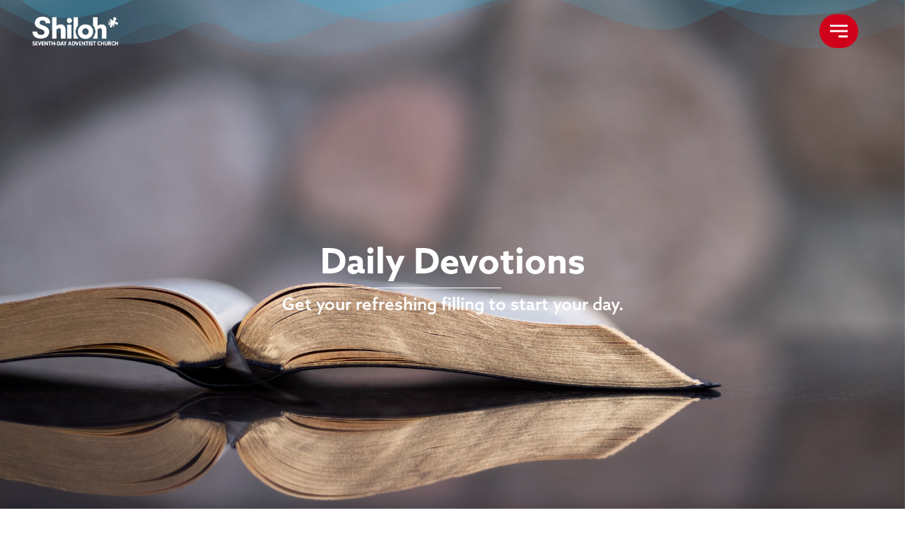

--- FILE ---
content_type: text/html; charset=UTF-8
request_url: https://shilohbrooklyn.org/the-resurrection-and-the-life/
body_size: 103549
content:
<!doctype html>
<html lang="en-US">
<head>
	<meta charset="UTF-8">
	<meta name="viewport" content="width=device-width, initial-scale=1">
	<link rel="profile" href="https://gmpg.org/xfn/11">
	<title>The Resurrection and the Life &#8211; Shiloh Seventh-day Adventist Church</title>
<style>
#wpadminbar #wp-admin-bar-wccp_free_top_button .ab-icon:before {
	content: "\f160";
	color: #02CA02;
	top: 3px;
}
#wpadminbar #wp-admin-bar-wccp_free_top_button .ab-icon {
	transform: rotate(45deg);
}
</style>
<meta name='robots' content='max-image-preview:large' />
<link rel='dns-prefetch' href='//www.googletagmanager.com' />
<link rel='dns-prefetch' href='//fonts.googleapis.com' />
<link rel="alternate" type="application/rss+xml" title="Shiloh Seventh-day Adventist Church &raquo; Feed" href="https://shilohbrooklyn.org/feed/" />
<link rel="alternate" type="application/rss+xml" title="Shiloh Seventh-day Adventist Church &raquo; Comments Feed" href="https://shilohbrooklyn.org/comments/feed/" />
<link rel="alternate" type="application/rss+xml" title="Shiloh Seventh-day Adventist Church &raquo; The Resurrection and the Life Comments Feed" href="https://shilohbrooklyn.org/the-resurrection-and-the-life/feed/" />
<link rel="alternate" title="oEmbed (JSON)" type="application/json+oembed" href="https://shilohbrooklyn.org/wp-json/oembed/1.0/embed?url=https%3A%2F%2Fshilohbrooklyn.org%2Fthe-resurrection-and-the-life%2F" />
<link rel="alternate" title="oEmbed (XML)" type="text/xml+oembed" href="https://shilohbrooklyn.org/wp-json/oembed/1.0/embed?url=https%3A%2F%2Fshilohbrooklyn.org%2Fthe-resurrection-and-the-life%2F&#038;format=xml" />
<link rel="stylesheet" type="text/css" href="https://use.typekit.net/zdb4uon.css"><style id='wp-img-auto-sizes-contain-inline-css'>
img:is([sizes=auto i],[sizes^="auto," i]){contain-intrinsic-size:3000px 1500px}
/*# sourceURL=wp-img-auto-sizes-contain-inline-css */
</style>
<link rel='stylesheet' id='mec-select2-style-css' href='https://shilohbrooklyn.org/wp-content/plugins/modern-events-calendar-lite/assets/packages/select2/select2.min.css?ver=7.28.0' media='all' />
<link rel='stylesheet' id='mec-font-icons-css' href='https://shilohbrooklyn.org/wp-content/plugins/modern-events-calendar-lite/assets/css/iconfonts.css?ver=7.28.0' media='all' />
<link rel='stylesheet' id='mec-frontend-style-css' href='https://shilohbrooklyn.org/wp-content/plugins/modern-events-calendar-lite/assets/css/frontend.min.css?ver=7.28.0' media='all' />
<link rel='stylesheet' id='mec-tooltip-style-css' href='https://shilohbrooklyn.org/wp-content/plugins/modern-events-calendar-lite/assets/packages/tooltip/tooltip.css?ver=7.28.0' media='all' />
<link rel='stylesheet' id='mec-tooltip-shadow-style-css' href='https://shilohbrooklyn.org/wp-content/plugins/modern-events-calendar-lite/assets/packages/tooltip/tooltipster-sideTip-shadow.min.css?ver=7.28.0' media='all' />
<link rel='stylesheet' id='featherlight-css' href='https://shilohbrooklyn.org/wp-content/plugins/modern-events-calendar-lite/assets/packages/featherlight/featherlight.css?ver=7.28.0' media='all' />
<link rel='stylesheet' id='mec-custom-google-font-css' href='https://fonts.googleapis.com/css?family=Nunito%3A300%2C+regular%2C+700%2C+%7CNunito%3A700%2C+700%2C+700%2C+&#038;subset=latin%2Clatin-ext&#038;ver=7.28.0' media='all' />
<link rel='stylesheet' id='mec-lity-style-css' href='https://shilohbrooklyn.org/wp-content/plugins/modern-events-calendar-lite/assets/packages/lity/lity.min.css?ver=7.28.0' media='all' />
<link rel='stylesheet' id='mec-general-calendar-style-css' href='https://shilohbrooklyn.org/wp-content/plugins/modern-events-calendar-lite/assets/css/mec-general-calendar.css?ver=7.28.0' media='all' />
<style id='wp-emoji-styles-inline-css'>

	img.wp-smiley, img.emoji {
		display: inline !important;
		border: none !important;
		box-shadow: none !important;
		height: 1em !important;
		width: 1em !important;
		margin: 0 0.07em !important;
		vertical-align: -0.1em !important;
		background: none !important;
		padding: 0 !important;
	}
/*# sourceURL=wp-emoji-styles-inline-css */
</style>
<link rel='stylesheet' id='wp-block-library-css' href='https://shilohbrooklyn.org/wp-includes/css/dist/block-library/style.min.css?ver=1a9432b65850dc2aad32a0d8ba41e43d' media='all' />
<style id='global-styles-inline-css'>
:root{--wp--preset--aspect-ratio--square: 1;--wp--preset--aspect-ratio--4-3: 4/3;--wp--preset--aspect-ratio--3-4: 3/4;--wp--preset--aspect-ratio--3-2: 3/2;--wp--preset--aspect-ratio--2-3: 2/3;--wp--preset--aspect-ratio--16-9: 16/9;--wp--preset--aspect-ratio--9-16: 9/16;--wp--preset--color--black: #000000;--wp--preset--color--cyan-bluish-gray: #abb8c3;--wp--preset--color--white: #ffffff;--wp--preset--color--pale-pink: #f78da7;--wp--preset--color--vivid-red: #cf2e2e;--wp--preset--color--luminous-vivid-orange: #ff6900;--wp--preset--color--luminous-vivid-amber: #fcb900;--wp--preset--color--light-green-cyan: #7bdcb5;--wp--preset--color--vivid-green-cyan: #00d084;--wp--preset--color--pale-cyan-blue: #8ed1fc;--wp--preset--color--vivid-cyan-blue: #0693e3;--wp--preset--color--vivid-purple: #9b51e0;--wp--preset--gradient--vivid-cyan-blue-to-vivid-purple: linear-gradient(135deg,rgb(6,147,227) 0%,rgb(155,81,224) 100%);--wp--preset--gradient--light-green-cyan-to-vivid-green-cyan: linear-gradient(135deg,rgb(122,220,180) 0%,rgb(0,208,130) 100%);--wp--preset--gradient--luminous-vivid-amber-to-luminous-vivid-orange: linear-gradient(135deg,rgb(252,185,0) 0%,rgb(255,105,0) 100%);--wp--preset--gradient--luminous-vivid-orange-to-vivid-red: linear-gradient(135deg,rgb(255,105,0) 0%,rgb(207,46,46) 100%);--wp--preset--gradient--very-light-gray-to-cyan-bluish-gray: linear-gradient(135deg,rgb(238,238,238) 0%,rgb(169,184,195) 100%);--wp--preset--gradient--cool-to-warm-spectrum: linear-gradient(135deg,rgb(74,234,220) 0%,rgb(151,120,209) 20%,rgb(207,42,186) 40%,rgb(238,44,130) 60%,rgb(251,105,98) 80%,rgb(254,248,76) 100%);--wp--preset--gradient--blush-light-purple: linear-gradient(135deg,rgb(255,206,236) 0%,rgb(152,150,240) 100%);--wp--preset--gradient--blush-bordeaux: linear-gradient(135deg,rgb(254,205,165) 0%,rgb(254,45,45) 50%,rgb(107,0,62) 100%);--wp--preset--gradient--luminous-dusk: linear-gradient(135deg,rgb(255,203,112) 0%,rgb(199,81,192) 50%,rgb(65,88,208) 100%);--wp--preset--gradient--pale-ocean: linear-gradient(135deg,rgb(255,245,203) 0%,rgb(182,227,212) 50%,rgb(51,167,181) 100%);--wp--preset--gradient--electric-grass: linear-gradient(135deg,rgb(202,248,128) 0%,rgb(113,206,126) 100%);--wp--preset--gradient--midnight: linear-gradient(135deg,rgb(2,3,129) 0%,rgb(40,116,252) 100%);--wp--preset--font-size--small: 13px;--wp--preset--font-size--medium: 20px;--wp--preset--font-size--large: 36px;--wp--preset--font-size--x-large: 42px;--wp--preset--spacing--20: 0.44rem;--wp--preset--spacing--30: 0.67rem;--wp--preset--spacing--40: 1rem;--wp--preset--spacing--50: 1.5rem;--wp--preset--spacing--60: 2.25rem;--wp--preset--spacing--70: 3.38rem;--wp--preset--spacing--80: 5.06rem;--wp--preset--shadow--natural: 6px 6px 9px rgba(0, 0, 0, 0.2);--wp--preset--shadow--deep: 12px 12px 50px rgba(0, 0, 0, 0.4);--wp--preset--shadow--sharp: 6px 6px 0px rgba(0, 0, 0, 0.2);--wp--preset--shadow--outlined: 6px 6px 0px -3px rgb(255, 255, 255), 6px 6px rgb(0, 0, 0);--wp--preset--shadow--crisp: 6px 6px 0px rgb(0, 0, 0);}:root { --wp--style--global--content-size: 800px;--wp--style--global--wide-size: 1200px; }:where(body) { margin: 0; }.wp-site-blocks > .alignleft { float: left; margin-right: 2em; }.wp-site-blocks > .alignright { float: right; margin-left: 2em; }.wp-site-blocks > .aligncenter { justify-content: center; margin-left: auto; margin-right: auto; }:where(.wp-site-blocks) > * { margin-block-start: 24px; margin-block-end: 0; }:where(.wp-site-blocks) > :first-child { margin-block-start: 0; }:where(.wp-site-blocks) > :last-child { margin-block-end: 0; }:root { --wp--style--block-gap: 24px; }:root :where(.is-layout-flow) > :first-child{margin-block-start: 0;}:root :where(.is-layout-flow) > :last-child{margin-block-end: 0;}:root :where(.is-layout-flow) > *{margin-block-start: 24px;margin-block-end: 0;}:root :where(.is-layout-constrained) > :first-child{margin-block-start: 0;}:root :where(.is-layout-constrained) > :last-child{margin-block-end: 0;}:root :where(.is-layout-constrained) > *{margin-block-start: 24px;margin-block-end: 0;}:root :where(.is-layout-flex){gap: 24px;}:root :where(.is-layout-grid){gap: 24px;}.is-layout-flow > .alignleft{float: left;margin-inline-start: 0;margin-inline-end: 2em;}.is-layout-flow > .alignright{float: right;margin-inline-start: 2em;margin-inline-end: 0;}.is-layout-flow > .aligncenter{margin-left: auto !important;margin-right: auto !important;}.is-layout-constrained > .alignleft{float: left;margin-inline-start: 0;margin-inline-end: 2em;}.is-layout-constrained > .alignright{float: right;margin-inline-start: 2em;margin-inline-end: 0;}.is-layout-constrained > .aligncenter{margin-left: auto !important;margin-right: auto !important;}.is-layout-constrained > :where(:not(.alignleft):not(.alignright):not(.alignfull)){max-width: var(--wp--style--global--content-size);margin-left: auto !important;margin-right: auto !important;}.is-layout-constrained > .alignwide{max-width: var(--wp--style--global--wide-size);}body .is-layout-flex{display: flex;}.is-layout-flex{flex-wrap: wrap;align-items: center;}.is-layout-flex > :is(*, div){margin: 0;}body .is-layout-grid{display: grid;}.is-layout-grid > :is(*, div){margin: 0;}body{padding-top: 0px;padding-right: 0px;padding-bottom: 0px;padding-left: 0px;}a:where(:not(.wp-element-button)){text-decoration: underline;}:root :where(.wp-element-button, .wp-block-button__link){background-color: #32373c;border-width: 0;color: #fff;font-family: inherit;font-size: inherit;font-style: inherit;font-weight: inherit;letter-spacing: inherit;line-height: inherit;padding-top: calc(0.667em + 2px);padding-right: calc(1.333em + 2px);padding-bottom: calc(0.667em + 2px);padding-left: calc(1.333em + 2px);text-decoration: none;text-transform: inherit;}.has-black-color{color: var(--wp--preset--color--black) !important;}.has-cyan-bluish-gray-color{color: var(--wp--preset--color--cyan-bluish-gray) !important;}.has-white-color{color: var(--wp--preset--color--white) !important;}.has-pale-pink-color{color: var(--wp--preset--color--pale-pink) !important;}.has-vivid-red-color{color: var(--wp--preset--color--vivid-red) !important;}.has-luminous-vivid-orange-color{color: var(--wp--preset--color--luminous-vivid-orange) !important;}.has-luminous-vivid-amber-color{color: var(--wp--preset--color--luminous-vivid-amber) !important;}.has-light-green-cyan-color{color: var(--wp--preset--color--light-green-cyan) !important;}.has-vivid-green-cyan-color{color: var(--wp--preset--color--vivid-green-cyan) !important;}.has-pale-cyan-blue-color{color: var(--wp--preset--color--pale-cyan-blue) !important;}.has-vivid-cyan-blue-color{color: var(--wp--preset--color--vivid-cyan-blue) !important;}.has-vivid-purple-color{color: var(--wp--preset--color--vivid-purple) !important;}.has-black-background-color{background-color: var(--wp--preset--color--black) !important;}.has-cyan-bluish-gray-background-color{background-color: var(--wp--preset--color--cyan-bluish-gray) !important;}.has-white-background-color{background-color: var(--wp--preset--color--white) !important;}.has-pale-pink-background-color{background-color: var(--wp--preset--color--pale-pink) !important;}.has-vivid-red-background-color{background-color: var(--wp--preset--color--vivid-red) !important;}.has-luminous-vivid-orange-background-color{background-color: var(--wp--preset--color--luminous-vivid-orange) !important;}.has-luminous-vivid-amber-background-color{background-color: var(--wp--preset--color--luminous-vivid-amber) !important;}.has-light-green-cyan-background-color{background-color: var(--wp--preset--color--light-green-cyan) !important;}.has-vivid-green-cyan-background-color{background-color: var(--wp--preset--color--vivid-green-cyan) !important;}.has-pale-cyan-blue-background-color{background-color: var(--wp--preset--color--pale-cyan-blue) !important;}.has-vivid-cyan-blue-background-color{background-color: var(--wp--preset--color--vivid-cyan-blue) !important;}.has-vivid-purple-background-color{background-color: var(--wp--preset--color--vivid-purple) !important;}.has-black-border-color{border-color: var(--wp--preset--color--black) !important;}.has-cyan-bluish-gray-border-color{border-color: var(--wp--preset--color--cyan-bluish-gray) !important;}.has-white-border-color{border-color: var(--wp--preset--color--white) !important;}.has-pale-pink-border-color{border-color: var(--wp--preset--color--pale-pink) !important;}.has-vivid-red-border-color{border-color: var(--wp--preset--color--vivid-red) !important;}.has-luminous-vivid-orange-border-color{border-color: var(--wp--preset--color--luminous-vivid-orange) !important;}.has-luminous-vivid-amber-border-color{border-color: var(--wp--preset--color--luminous-vivid-amber) !important;}.has-light-green-cyan-border-color{border-color: var(--wp--preset--color--light-green-cyan) !important;}.has-vivid-green-cyan-border-color{border-color: var(--wp--preset--color--vivid-green-cyan) !important;}.has-pale-cyan-blue-border-color{border-color: var(--wp--preset--color--pale-cyan-blue) !important;}.has-vivid-cyan-blue-border-color{border-color: var(--wp--preset--color--vivid-cyan-blue) !important;}.has-vivid-purple-border-color{border-color: var(--wp--preset--color--vivid-purple) !important;}.has-vivid-cyan-blue-to-vivid-purple-gradient-background{background: var(--wp--preset--gradient--vivid-cyan-blue-to-vivid-purple) !important;}.has-light-green-cyan-to-vivid-green-cyan-gradient-background{background: var(--wp--preset--gradient--light-green-cyan-to-vivid-green-cyan) !important;}.has-luminous-vivid-amber-to-luminous-vivid-orange-gradient-background{background: var(--wp--preset--gradient--luminous-vivid-amber-to-luminous-vivid-orange) !important;}.has-luminous-vivid-orange-to-vivid-red-gradient-background{background: var(--wp--preset--gradient--luminous-vivid-orange-to-vivid-red) !important;}.has-very-light-gray-to-cyan-bluish-gray-gradient-background{background: var(--wp--preset--gradient--very-light-gray-to-cyan-bluish-gray) !important;}.has-cool-to-warm-spectrum-gradient-background{background: var(--wp--preset--gradient--cool-to-warm-spectrum) !important;}.has-blush-light-purple-gradient-background{background: var(--wp--preset--gradient--blush-light-purple) !important;}.has-blush-bordeaux-gradient-background{background: var(--wp--preset--gradient--blush-bordeaux) !important;}.has-luminous-dusk-gradient-background{background: var(--wp--preset--gradient--luminous-dusk) !important;}.has-pale-ocean-gradient-background{background: var(--wp--preset--gradient--pale-ocean) !important;}.has-electric-grass-gradient-background{background: var(--wp--preset--gradient--electric-grass) !important;}.has-midnight-gradient-background{background: var(--wp--preset--gradient--midnight) !important;}.has-small-font-size{font-size: var(--wp--preset--font-size--small) !important;}.has-medium-font-size{font-size: var(--wp--preset--font-size--medium) !important;}.has-large-font-size{font-size: var(--wp--preset--font-size--large) !important;}.has-x-large-font-size{font-size: var(--wp--preset--font-size--x-large) !important;}
:root :where(.wp-block-pullquote){font-size: 1.5em;line-height: 1.6;}
/*# sourceURL=global-styles-inline-css */
</style>
<link rel='stylesheet' id='cmplz-general-css' href='https://shilohbrooklyn.org/wp-content/plugins/complianz-gdpr/assets/css/cookieblocker.min.css?ver=1765896680' media='all' />
<link rel='stylesheet' id='parent-style-css' href='https://shilohbrooklyn.org/wp-content/themes/hello-elementor/style.css?ver=1a9432b65850dc2aad32a0d8ba41e43d' media='all' />
<link rel='stylesheet' id='child-style-css' href='https://shilohbrooklyn.org/wp-content/themes/Shiloh-SDA/style.css?ver=1.0' media='all' />
<link rel='stylesheet' id='hello-elementor-css' href='https://shilohbrooklyn.org/wp-content/themes/hello-elementor/assets/css/reset.css?ver=3.4.5' media='all' />
<link rel='stylesheet' id='hello-elementor-theme-style-css' href='https://shilohbrooklyn.org/wp-content/themes/hello-elementor/assets/css/theme.css?ver=3.4.5' media='all' />
<link rel='stylesheet' id='hello-elementor-header-footer-css' href='https://shilohbrooklyn.org/wp-content/themes/hello-elementor/assets/css/header-footer.css?ver=3.4.5' media='all' />
<link rel='stylesheet' id='elementor-frontend-css' href='https://shilohbrooklyn.org/wp-content/plugins/elementor/assets/css/frontend.min.css?ver=3.34.0' media='all' />
<link rel='stylesheet' id='widget-image-css' href='https://shilohbrooklyn.org/wp-content/plugins/elementor/assets/css/widget-image.min.css?ver=3.34.0' media='all' />
<link rel='stylesheet' id='widget-heading-css' href='https://shilohbrooklyn.org/wp-content/plugins/elementor/assets/css/widget-heading.min.css?ver=3.34.0' media='all' />
<link rel='stylesheet' id='widget-social-icons-css' href='https://shilohbrooklyn.org/wp-content/plugins/elementor/assets/css/widget-social-icons.min.css?ver=3.34.0' media='all' />
<link rel='stylesheet' id='e-apple-webkit-css' href='https://shilohbrooklyn.org/wp-content/plugins/elementor/assets/css/conditionals/apple-webkit.min.css?ver=3.34.0' media='all' />
<link rel='stylesheet' id='e-animation-fadeInDown-css' href='https://shilohbrooklyn.org/wp-content/plugins/elementor/assets/lib/animations/styles/fadeInDown.min.css?ver=3.34.0' media='all' />
<link rel='stylesheet' id='e-animation-fadeInRight-css' href='https://shilohbrooklyn.org/wp-content/plugins/elementor/assets/lib/animations/styles/fadeInRight.min.css?ver=3.34.0' media='all' />
<link rel='stylesheet' id='widget-nav-menu-css' href='https://shilohbrooklyn.org/wp-content/plugins/elementor-pro/assets/css/widget-nav-menu.min.css?ver=3.34.0' media='all' />
<link rel='stylesheet' id='e-animation-fadeInLeft-css' href='https://shilohbrooklyn.org/wp-content/plugins/elementor/assets/lib/animations/styles/fadeInLeft.min.css?ver=3.34.0' media='all' />
<link rel='stylesheet' id='widget-divider-css' href='https://shilohbrooklyn.org/wp-content/plugins/elementor/assets/css/widget-divider.min.css?ver=3.34.0' media='all' />
<link rel='stylesheet' id='e-animation-fadeInUp-css' href='https://shilohbrooklyn.org/wp-content/plugins/elementor/assets/lib/animations/styles/fadeInUp.min.css?ver=3.34.0' media='all' />
<link rel='stylesheet' id='e-shapes-css' href='https://shilohbrooklyn.org/wp-content/plugins/elementor/assets/css/conditionals/shapes.min.css?ver=3.34.0' media='all' />
<link rel='stylesheet' id='widget-spacer-css' href='https://shilohbrooklyn.org/wp-content/plugins/elementor/assets/css/widget-spacer.min.css?ver=3.34.0' media='all' />
<link rel='stylesheet' id='widget-post-info-css' href='https://shilohbrooklyn.org/wp-content/plugins/elementor-pro/assets/css/widget-post-info.min.css?ver=3.34.0' media='all' />
<link rel='stylesheet' id='widget-icon-list-css' href='https://shilohbrooklyn.org/wp-content/plugins/elementor/assets/css/widget-icon-list.min.css?ver=3.34.0' media='all' />
<link rel='stylesheet' id='elementor-icons-shared-0-css' href='https://shilohbrooklyn.org/wp-content/plugins/elementor/assets/lib/font-awesome/css/fontawesome.min.css?ver=5.15.3' media='all' />
<link rel='stylesheet' id='elementor-icons-fa-regular-css' href='https://shilohbrooklyn.org/wp-content/plugins/elementor/assets/lib/font-awesome/css/regular.min.css?ver=5.15.3' media='all' />
<link rel='stylesheet' id='elementor-icons-fa-solid-css' href='https://shilohbrooklyn.org/wp-content/plugins/elementor/assets/lib/font-awesome/css/solid.min.css?ver=5.15.3' media='all' />
<link rel='stylesheet' id='widget-post-navigation-css' href='https://shilohbrooklyn.org/wp-content/plugins/elementor-pro/assets/css/widget-post-navigation.min.css?ver=3.34.0' media='all' />
<link rel='stylesheet' id='widget-share-buttons-css' href='https://shilohbrooklyn.org/wp-content/plugins/elementor-pro/assets/css/widget-share-buttons.min.css?ver=3.34.0' media='all' />
<link rel='stylesheet' id='elementor-icons-fa-brands-css' href='https://shilohbrooklyn.org/wp-content/plugins/elementor/assets/lib/font-awesome/css/brands.min.css?ver=5.15.3' media='all' />
<link rel='stylesheet' id='e-animation-fadeIn-css' href='https://shilohbrooklyn.org/wp-content/plugins/elementor/assets/lib/animations/styles/fadeIn.min.css?ver=3.34.0' media='all' />
<link rel='stylesheet' id='e-popup-css' href='https://shilohbrooklyn.org/wp-content/plugins/elementor-pro/assets/css/conditionals/popup.min.css?ver=3.34.0' media='all' />
<link rel='stylesheet' id='elementor-icons-css' href='https://shilohbrooklyn.org/wp-content/plugins/elementor/assets/lib/eicons/css/elementor-icons.min.css?ver=5.45.0' media='all' />
<link rel='stylesheet' id='elementor-post-1595-css' href='https://shilohbrooklyn.org/wp-content/uploads/elementor/css/post-1595.css?ver=1767106251' media='all' />
<link rel='stylesheet' id='elementor-post-963-css' href='https://shilohbrooklyn.org/wp-content/uploads/elementor/css/post-963.css?ver=1767106251' media='all' />
<link rel='stylesheet' id='elementor-post-13-css' href='https://shilohbrooklyn.org/wp-content/uploads/elementor/css/post-13.css?ver=1767106251' media='all' />
<link rel='stylesheet' id='elementor-post-846-css' href='https://shilohbrooklyn.org/wp-content/uploads/elementor/css/post-846.css?ver=1767106268' media='all' />
<link rel='stylesheet' id='elementor-post-1250-css' href='https://shilohbrooklyn.org/wp-content/uploads/elementor/css/post-1250.css?ver=1767106251' media='all' />
<link rel='stylesheet' id='elementor-gf-local-raleway-css' href='https://shilohbrooklyn.org/wp-content/uploads/elementor/google-fonts/css/raleway.css?ver=1742223112' media='all' />
<link rel='stylesheet' id='elementor-gf-local-nunitosans-css' href='https://shilohbrooklyn.org/wp-content/uploads/elementor/google-fonts/css/nunitosans.css?ver=1742223114' media='all' />
<link rel='stylesheet' id='elementor-gf-local-dosis-css' href='https://shilohbrooklyn.org/wp-content/uploads/elementor/google-fonts/css/dosis.css?ver=1742223115' media='all' />
<script src="https://shilohbrooklyn.org/wp-includes/js/jquery/jquery.min.js?ver=3.7.1" id="jquery-core-js"></script>
<script src="https://shilohbrooklyn.org/wp-includes/js/jquery/jquery-migrate.min.js?ver=3.4.1" id="jquery-migrate-js"></script>

<!-- Google tag (gtag.js) snippet added by Site Kit -->
<!-- Google Analytics snippet added by Site Kit -->
<script src="https://www.googletagmanager.com/gtag/js?id=GT-TNSMD25" id="google_gtagjs-js" async></script>
<script id="google_gtagjs-js-after">
window.dataLayer = window.dataLayer || [];function gtag(){dataLayer.push(arguments);}
gtag("set","linker",{"domains":["shilohbrooklyn.org"]});
gtag("js", new Date());
gtag("set", "developer_id.dZTNiMT", true);
gtag("config", "GT-TNSMD25");
//# sourceURL=google_gtagjs-js-after
</script>
<link rel="https://api.w.org/" href="https://shilohbrooklyn.org/wp-json/" /><link rel="alternate" title="JSON" type="application/json" href="https://shilohbrooklyn.org/wp-json/wp/v2/posts/5524" /><link rel="EditURI" type="application/rsd+xml" title="RSD" href="https://shilohbrooklyn.org/xmlrpc.php?rsd" />
<link rel="canonical" href="https://shilohbrooklyn.org/the-resurrection-and-the-life/" />
<meta name="generator" content="Site Kit by Google 1.168.0" /><script id="wpcp_disable_selection" type="text/javascript">
var image_save_msg='You are not allowed to save images!';
	var no_menu_msg='Context Menu disabled!';
	var smessage = "Content is protected !!";

function disableEnterKey(e)
{
	var elemtype = e.target.tagName;
	
	elemtype = elemtype.toUpperCase();
	
	if (elemtype == "TEXT" || elemtype == "TEXTAREA" || elemtype == "INPUT" || elemtype == "PASSWORD" || elemtype == "SELECT" || elemtype == "OPTION" || elemtype == "EMBED")
	{
		elemtype = 'TEXT';
	}
	
	if (e.ctrlKey){
     var key;
     if(window.event)
          key = window.event.keyCode;     //IE
     else
          key = e.which;     //firefox (97)
    //if (key != 17) alert(key);
     if (elemtype!= 'TEXT' && (key == 97 || key == 65 || key == 67 || key == 99 || key == 88 || key == 120 || key == 26 || key == 85  || key == 86 || key == 83 || key == 43 || key == 73))
     {
		if(wccp_free_iscontenteditable(e)) return true;
		show_wpcp_message('You are not allowed to copy content or view source');
		return false;
     }else
     	return true;
     }
}


/*For contenteditable tags*/
function wccp_free_iscontenteditable(e)
{
	var e = e || window.event; // also there is no e.target property in IE. instead IE uses window.event.srcElement
  	
	var target = e.target || e.srcElement;

	var elemtype = e.target.nodeName;
	
	elemtype = elemtype.toUpperCase();
	
	var iscontenteditable = "false";
		
	if(typeof target.getAttribute!="undefined" ) iscontenteditable = target.getAttribute("contenteditable"); // Return true or false as string
	
	var iscontenteditable2 = false;
	
	if(typeof target.isContentEditable!="undefined" ) iscontenteditable2 = target.isContentEditable; // Return true or false as boolean

	if(target.parentElement.isContentEditable) iscontenteditable2 = true;
	
	if (iscontenteditable == "true" || iscontenteditable2 == true)
	{
		if(typeof target.style!="undefined" ) target.style.cursor = "text";
		
		return true;
	}
}

////////////////////////////////////
function disable_copy(e)
{	
	var e = e || window.event; // also there is no e.target property in IE. instead IE uses window.event.srcElement
	
	var elemtype = e.target.tagName;
	
	elemtype = elemtype.toUpperCase();
	
	if (elemtype == "TEXT" || elemtype == "TEXTAREA" || elemtype == "INPUT" || elemtype == "PASSWORD" || elemtype == "SELECT" || elemtype == "OPTION" || elemtype == "EMBED")
	{
		elemtype = 'TEXT';
	}
	
	if(wccp_free_iscontenteditable(e)) return true;
	
	var isSafari = /Safari/.test(navigator.userAgent) && /Apple Computer/.test(navigator.vendor);
	
	var checker_IMG = '';
	if (elemtype == "IMG" && checker_IMG == 'checked' && e.detail >= 2) {show_wpcp_message(alertMsg_IMG);return false;}
	if (elemtype != "TEXT")
	{
		if (smessage !== "" && e.detail == 2)
			show_wpcp_message(smessage);
		
		if (isSafari)
			return true;
		else
			return false;
	}	
}

//////////////////////////////////////////
function disable_copy_ie()
{
	var e = e || window.event;
	var elemtype = window.event.srcElement.nodeName;
	elemtype = elemtype.toUpperCase();
	if(wccp_free_iscontenteditable(e)) return true;
	if (elemtype == "IMG") {show_wpcp_message(alertMsg_IMG);return false;}
	if (elemtype != "TEXT" && elemtype != "TEXTAREA" && elemtype != "INPUT" && elemtype != "PASSWORD" && elemtype != "SELECT" && elemtype != "OPTION" && elemtype != "EMBED")
	{
		return false;
	}
}	
function reEnable()
{
	return true;
}
document.onkeydown = disableEnterKey;
document.onselectstart = disable_copy_ie;
if(navigator.userAgent.indexOf('MSIE')==-1)
{
	document.onmousedown = disable_copy;
	document.onclick = reEnable;
}
function disableSelection(target)
{
    //For IE This code will work
    if (typeof target.onselectstart!="undefined")
    target.onselectstart = disable_copy_ie;
    
    //For Firefox This code will work
    else if (typeof target.style.MozUserSelect!="undefined")
    {target.style.MozUserSelect="none";}
    
    //All other  (ie: Opera) This code will work
    else
    target.onmousedown=function(){return false}
    target.style.cursor = "default";
}
//Calling the JS function directly just after body load
window.onload = function(){disableSelection(document.body);};

//////////////////special for safari Start////////////////
var onlongtouch;
var timer;
var touchduration = 1000; //length of time we want the user to touch before we do something

var elemtype = "";
function touchstart(e) {
	var e = e || window.event;
  // also there is no e.target property in IE.
  // instead IE uses window.event.srcElement
  	var target = e.target || e.srcElement;
	
	elemtype = window.event.srcElement.nodeName;
	
	elemtype = elemtype.toUpperCase();
	
	if(!wccp_pro_is_passive()) e.preventDefault();
	if (!timer) {
		timer = setTimeout(onlongtouch, touchduration);
	}
}

function touchend() {
    //stops short touches from firing the event
    if (timer) {
        clearTimeout(timer);
        timer = null;
    }
	onlongtouch();
}

onlongtouch = function(e) { //this will clear the current selection if anything selected
	
	if (elemtype != "TEXT" && elemtype != "TEXTAREA" && elemtype != "INPUT" && elemtype != "PASSWORD" && elemtype != "SELECT" && elemtype != "EMBED" && elemtype != "OPTION")	
	{
		if (window.getSelection) {
			if (window.getSelection().empty) {  // Chrome
			window.getSelection().empty();
			} else if (window.getSelection().removeAllRanges) {  // Firefox
			window.getSelection().removeAllRanges();
			}
		} else if (document.selection) {  // IE?
			document.selection.empty();
		}
		return false;
	}
};

document.addEventListener("DOMContentLoaded", function(event) { 
    window.addEventListener("touchstart", touchstart, false);
    window.addEventListener("touchend", touchend, false);
});

function wccp_pro_is_passive() {

  var cold = false,
  hike = function() {};

  try {
	  const object1 = {};
  var aid = Object.defineProperty(object1, 'passive', {
  get() {cold = true}
  });
  window.addEventListener('test', hike, aid);
  window.removeEventListener('test', hike, aid);
  } catch (e) {}

  return cold;
}
/*special for safari End*/
</script>
<script id="wpcp_disable_Right_Click" type="text/javascript">
document.ondragstart = function() { return false;}
	function nocontext(e) {
	   return false;
	}
	document.oncontextmenu = nocontext;
</script>
<style>
.unselectable
{
-moz-user-select:none;
-webkit-user-select:none;
cursor: default;
}
html
{
-webkit-touch-callout: none;
-webkit-user-select: none;
-khtml-user-select: none;
-moz-user-select: none;
-ms-user-select: none;
user-select: none;
-webkit-tap-highlight-color: rgba(0,0,0,0);
}
</style>
<script id="wpcp_css_disable_selection" type="text/javascript">
var e = document.getElementsByTagName('body')[0];
if(e)
{
	e.setAttribute('unselectable',"on");
}
</script>
<link rel="apple-touch-icon" sizes="180x180" href="/wp-content/uploads/fbrfg/apple-touch-icon.png">
<link rel="icon" type="image/png" sizes="32x32" href="/wp-content/uploads/fbrfg/favicon-32x32.png">
<link rel="icon" type="image/png" sizes="16x16" href="/wp-content/uploads/fbrfg/favicon-16x16.png">
<link rel="manifest" href="/wp-content/uploads/fbrfg/site.webmanifest">
<link rel="mask-icon" href="/wp-content/uploads/fbrfg/safari-pinned-tab.svg" color="#5bbad5">
<link rel="shortcut icon" href="/wp-content/uploads/fbrfg/favicon.ico">
<meta name="msapplication-TileColor" content="#da532c">
<meta name="msapplication-config" content="/wp-content/uploads/fbrfg/browserconfig.xml">
<meta name="theme-color" content="#ffffff"><meta name="generator" content="Elementor 3.34.0; features: additional_custom_breakpoints; settings: css_print_method-external, google_font-enabled, font_display-auto">
<style>.recentcomments a{display:inline !important;padding:0 !important;margin:0 !important;}</style>			<style>
				.e-con.e-parent:nth-of-type(n+4):not(.e-lazyloaded):not(.e-no-lazyload),
				.e-con.e-parent:nth-of-type(n+4):not(.e-lazyloaded):not(.e-no-lazyload) * {
					background-image: none !important;
				}
				@media screen and (max-height: 1024px) {
					.e-con.e-parent:nth-of-type(n+3):not(.e-lazyloaded):not(.e-no-lazyload),
					.e-con.e-parent:nth-of-type(n+3):not(.e-lazyloaded):not(.e-no-lazyload) * {
						background-image: none !important;
					}
				}
				@media screen and (max-height: 640px) {
					.e-con.e-parent:nth-of-type(n+2):not(.e-lazyloaded):not(.e-no-lazyload),
					.e-con.e-parent:nth-of-type(n+2):not(.e-lazyloaded):not(.e-no-lazyload) * {
						background-image: none !important;
					}
				}
			</style>
			<style>:root,::before,::after{--mec-heading-font-family: 'Nunito';--mec-paragraph-font-family: 'Nunito';--mec-color-skin: #8e1e1c;--mec-color-skin-rgba-1: rgba(142,30,28,.25);--mec-color-skin-rgba-2: rgba(142,30,28,.5);--mec-color-skin-rgba-3: rgba(142,30,28,.75);--mec-color-skin-rgba-4: rgba(142,30,28,.11);--mec-primary-border-radius: ;--mec-secondary-border-radius: ;--mec-container-normal-width: 1196px;--mec-container-large-width: 1690px;--mec-content-color: #2b2b2b;--mec-fes-main-color: #40d9f1;--mec-fes-main-color-rgba-1: rgba(64, 217, 241, 0.12);--mec-fes-main-color-rgba-2: rgba(64, 217, 241, 0.23);--mec-fes-main-color-rgba-3: rgba(64, 217, 241, 0.03);--mec-fes-main-color-rgba-4: rgba(64, 217, 241, 0.3);--mec-fes-main-color-rgba-5: rgb(64 217 241 / 7%);--mec-fes-main-color-rgba-6: rgba(64, 217, 241, 0.2);</style></head>
<body data-rsssl=1 class="wp-singular post-template-default single single-post postid-5524 single-format-standard wp-custom-logo wp-embed-responsive wp-theme-hello-elementor wp-child-theme-Shiloh-SDA mec-theme-hello-elementor unselectable eio-default hello-elementor-default elementor-default elementor-template-full-width elementor-kit-1595 elementor-page-846">


<a class="skip-link screen-reader-text" href="#content">Skip to content</a>

		<header data-elementor-type="header" data-elementor-id="963" class="elementor elementor-963 elementor-location-header" data-elementor-post-type="elementor_library">
					<section class="elementor-section elementor-top-section elementor-element elementor-element-370fef23 elementor-section-full_width elementor-section-height-min-height elementor-section-stretched elementor-section-content-middle elementor-section-height-default elementor-section-items-middle" data-id="370fef23" data-element_type="section" data-settings="{&quot;background_background&quot;:&quot;classic&quot;,&quot;stretch_section&quot;:&quot;section-stretched&quot;}">
							<div class="elementor-background-overlay"></div>
							<div class="elementor-container elementor-column-gap-no">
					<div class="elementor-column elementor-col-50 elementor-top-column elementor-element elementor-element-6a5ee703" data-id="6a5ee703" data-element_type="column" data-settings="{&quot;background_background&quot;:&quot;classic&quot;}">
			<div class="elementor-widget-wrap elementor-element-populated">
						<div class="elementor-element elementor-element-5e32d5a5 elementor-widget elementor-widget-image" data-id="5e32d5a5" data-element_type="widget" data-widget_type="image.default">
				<div class="elementor-widget-container">
																<a href="https://shilohbrooklyn.org">
							<img fetchpriority="high" width="379" height="132" src="https://shilohbrooklyn.org/wp-content/uploads/2020/02/shiloh-logo.png" class="attachment-full size-full wp-image-1542" alt="" srcset="https://shilohbrooklyn.org/wp-content/uploads/2020/02/shiloh-logo.png 379w, https://shilohbrooklyn.org/wp-content/uploads/2020/02/shiloh-logo-300x104.png 300w" sizes="(max-width: 379px) 100vw, 379px" />								</a>
															</div>
				</div>
					</div>
		</div>
				<div class="elementor-column elementor-col-50 elementor-top-column elementor-element elementor-element-69f6c444" data-id="69f6c444" data-element_type="column">
			<div class="elementor-widget-wrap elementor-element-populated">
						<div class="elementor-element elementor-element-854ba6d elementor-align-right elementor-widget elementor-widget-button" data-id="854ba6d" data-element_type="widget" data-widget_type="button.default">
				<div class="elementor-widget-container">
									<div class="elementor-button-wrapper">
					<a class="elementor-button elementor-button-link elementor-size-sm" href="#elementor-action%3Aaction%3Dpopup%3Aopen%26settings%3DeyJpZCI6IjEyNTAiLCJ0b2dnbGUiOnRydWV9">
						<span class="elementor-button-content-wrapper">
						<span class="elementor-button-icon">
				<svg xmlns="http://www.w3.org/2000/svg" id="e7996445-f4a6-45b4-a3bf-174c75b58723" data-name="Layer 1" width="27" height="19" viewBox="0 0 27 19"><title>Menu</title><rect x="13" y="16" width="14" height="3"></rect><rect width="27" height="3"></rect><rect y="8" width="27" height="3"></rect></svg>			</span>
								</span>
					</a>
				</div>
								</div>
				</div>
					</div>
		</div>
					</div>
		</section>
				</header>
				<div data-elementor-type="single" data-elementor-id="846" class="elementor elementor-846 elementor-location-single post-5524 post type-post status-publish format-standard hentry category-devotional" data-elementor-post-type="elementor_library">
					<section class="elementor-section elementor-top-section elementor-element elementor-element-2c24b5c2 elementor-section-stretched elementor-section-full_width elementor-section-height-min-height elementor-section-content-middle elementor-section-height-default elementor-section-items-middle" data-id="2c24b5c2" data-element_type="section" data-settings="{&quot;stretch_section&quot;:&quot;section-stretched&quot;,&quot;background_background&quot;:&quot;classic&quot;,&quot;shape_divider_top&quot;:&quot;mountains&quot;,&quot;shape_divider_bottom&quot;:&quot;mountains&quot;}">
							<div class="elementor-background-overlay"></div>
						<div class="elementor-shape elementor-shape-top" aria-hidden="true" data-negative="false">
			<svg xmlns="http://www.w3.org/2000/svg" viewBox="0 0 1000 100" preserveAspectRatio="none">
	<path class="elementor-shape-fill" opacity="0.33" d="M473,67.3c-203.9,88.3-263.1-34-320.3,0C66,119.1,0,59.7,0,59.7V0h1000v59.7 c0,0-62.1,26.1-94.9,29.3c-32.8,3.3-62.8-12.3-75.8-22.1C806,49.6,745.3,8.7,694.9,4.7S492.4,59,473,67.3z"/>
	<path class="elementor-shape-fill" opacity="0.66" d="M734,67.3c-45.5,0-77.2-23.2-129.1-39.1c-28.6-8.7-150.3-10.1-254,39.1 s-91.7-34.4-149.2,0C115.7,118.3,0,39.8,0,39.8V0h1000v36.5c0,0-28.2-18.5-92.1-18.5C810.2,18.1,775.7,67.3,734,67.3z"/>
	<path class="elementor-shape-fill" d="M766.1,28.9c-200-57.5-266,65.5-395.1,19.5C242,1.8,242,5.4,184.8,20.6C128,35.8,132.3,44.9,89.9,52.5C28.6,63.7,0,0,0,0 h1000c0,0-9.9,40.9-83.6,48.1S829.6,47,766.1,28.9z"/>
</svg>		</div>
				<div class="elementor-shape elementor-shape-bottom" aria-hidden="true" data-negative="false">
			<svg xmlns="http://www.w3.org/2000/svg" viewBox="0 0 1000 100" preserveAspectRatio="none">
	<path class="elementor-shape-fill" opacity="0.33" d="M473,67.3c-203.9,88.3-263.1-34-320.3,0C66,119.1,0,59.7,0,59.7V0h1000v59.7 c0,0-62.1,26.1-94.9,29.3c-32.8,3.3-62.8-12.3-75.8-22.1C806,49.6,745.3,8.7,694.9,4.7S492.4,59,473,67.3z"/>
	<path class="elementor-shape-fill" opacity="0.66" d="M734,67.3c-45.5,0-77.2-23.2-129.1-39.1c-28.6-8.7-150.3-10.1-254,39.1 s-91.7-34.4-149.2,0C115.7,118.3,0,39.8,0,39.8V0h1000v36.5c0,0-28.2-18.5-92.1-18.5C810.2,18.1,775.7,67.3,734,67.3z"/>
	<path class="elementor-shape-fill" d="M766.1,28.9c-200-57.5-266,65.5-395.1,19.5C242,1.8,242,5.4,184.8,20.6C128,35.8,132.3,44.9,89.9,52.5C28.6,63.7,0,0,0,0 h1000c0,0-9.9,40.9-83.6,48.1S829.6,47,766.1,28.9z"/>
</svg>		</div>
					<div class="elementor-container elementor-column-gap-no">
					<div class="elementor-column elementor-col-100 elementor-top-column elementor-element elementor-element-8f1c9fd" data-id="8f1c9fd" data-element_type="column" data-settings="{&quot;background_background&quot;:&quot;classic&quot;}">
			<div class="elementor-widget-wrap elementor-element-populated">
						<div class="elementor-element elementor-element-95b7a7f elementor-invisible elementor-widget elementor-widget-heading" data-id="95b7a7f" data-element_type="widget" data-settings="{&quot;_animation&quot;:&quot;fadeInDown&quot;}" data-widget_type="heading.default">
				<div class="elementor-widget-container">
					<h2 class="elementor-heading-title elementor-size-default">Daily Devotions</h2>				</div>
				</div>
				<div class="elementor-element elementor-element-65d0a9a1 elementor-widget-divider--view-line elementor-invisible elementor-widget elementor-widget-divider" data-id="65d0a9a1" data-element_type="widget" data-settings="{&quot;_animation&quot;:&quot;fadeInLeft&quot;,&quot;_animation_delay&quot;:1500}" data-widget_type="divider.default">
				<div class="elementor-widget-container">
							<div class="elementor-divider">
			<span class="elementor-divider-separator">
						</span>
		</div>
						</div>
				</div>
				<div class="elementor-element elementor-element-1b0e1240 elementor-invisible elementor-widget elementor-widget-text-editor" data-id="1b0e1240" data-element_type="widget" data-settings="{&quot;_animation&quot;:&quot;fadeInUp&quot;,&quot;_animation_delay&quot;:1000}" data-widget_type="text-editor.default">
				<div class="elementor-widget-container">
									<p style="text-align: center;">Get your refreshing filling to start your day.</p>								</div>
				</div>
				<div class="elementor-element elementor-element-728a330f elementor-shape-circle e-grid-align-tablet-center elementor-absolute elementor-grid-0 e-grid-align-center elementor-widget elementor-widget-social-icons" data-id="728a330f" data-element_type="widget" data-settings="{&quot;_position&quot;:&quot;absolute&quot;}" data-widget_type="social-icons.default">
				<div class="elementor-widget-container">
							<div class="elementor-social-icons-wrapper elementor-grid" role="list">
							<span class="elementor-grid-item" role="listitem">
					<a class="elementor-icon elementor-social-icon elementor-social-icon-facebook-f elementor-repeater-item-d913cac" href="https://www.facebook.com/shilohbrooklyn/" target="_blank">
						<span class="elementor-screen-only">Facebook-f</span>
						<i aria-hidden="true" class="fab fa-facebook-f"></i>					</a>
				</span>
							<span class="elementor-grid-item" role="listitem">
					<a class="elementor-icon elementor-social-icon elementor-social-icon-twitter elementor-repeater-item-769a816" href="https://twitter.com/shilohsda" target="_blank">
						<span class="elementor-screen-only">Twitter</span>
						<i aria-hidden="true" class="fab fa-twitter"></i>					</a>
				</span>
							<span class="elementor-grid-item" role="listitem">
					<a class="elementor-icon elementor-social-icon elementor-social-icon-youtube elementor-repeater-item-91ac8d7" href="https://www.youtube.com/channel/UC2KunkjLf_AFqTg55xQZCqA" target="_blank">
						<span class="elementor-screen-only">Youtube</span>
						<i aria-hidden="true" class="fab fa-youtube"></i>					</a>
				</span>
					</div>
						</div>
				</div>
					</div>
		</div>
					</div>
		</section>
				<section class="elementor-section elementor-top-section elementor-element elementor-element-5069917b elementor-section-stretched elementor-section-height-min-height elementor-section-boxed elementor-section-height-default elementor-section-items-middle" data-id="5069917b" data-element_type="section" data-settings="{&quot;stretch_section&quot;:&quot;section-stretched&quot;,&quot;background_background&quot;:&quot;classic&quot;}">
						<div class="elementor-container elementor-column-gap-default">
					<div class="elementor-column elementor-col-100 elementor-top-column elementor-element elementor-element-6937889d" data-id="6937889d" data-element_type="column">
			<div class="elementor-widget-wrap elementor-element-populated">
						<div class="elementor-element elementor-element-7e8b12ca elementor-widget elementor-widget-text-editor" data-id="7e8b12ca" data-element_type="widget" data-widget_type="text-editor.default">
				<div class="elementor-widget-container">
									<p>Want to know more about Jesus? <a href="https://shilohbrooklyn.org/devotional/">Learn more.</a></p>								</div>
				</div>
					</div>
		</div>
					</div>
		</section>
				<section class="elementor-section elementor-top-section elementor-element elementor-element-600d8b7 elementor-section-stretched elementor-section-boxed elementor-section-height-default elementor-section-height-default" data-id="600d8b7" data-element_type="section" data-settings="{&quot;stretch_section&quot;:&quot;section-stretched&quot;}">
						<div class="elementor-container elementor-column-gap-default">
					<div class="elementor-column elementor-col-100 elementor-top-column elementor-element elementor-element-582cb48" data-id="582cb48" data-element_type="column">
			<div class="elementor-widget-wrap elementor-element-populated">
						<div class="elementor-element elementor-element-ca1b308 elementor-widget elementor-widget-spacer" data-id="ca1b308" data-element_type="widget" data-widget_type="spacer.default">
				<div class="elementor-widget-container">
							<div class="elementor-spacer">
			<div class="elementor-spacer-inner"></div>
		</div>
						</div>
				</div>
					</div>
		</div>
					</div>
		</section>
				<section class="elementor-section elementor-top-section elementor-element elementor-element-239d2fe elementor-section-stretched elementor-section-boxed elementor-section-height-default elementor-section-height-default" data-id="239d2fe" data-element_type="section" data-settings="{&quot;stretch_section&quot;:&quot;section-stretched&quot;}">
						<div class="elementor-container elementor-column-gap-default">
					<div class="elementor-column elementor-col-100 elementor-top-column elementor-element elementor-element-7b0da0f" data-id="7b0da0f" data-element_type="column">
			<div class="elementor-widget-wrap elementor-element-populated">
						<div class="elementor-element elementor-element-bcc25b4 elementor-align-left elementor-widget elementor-widget-post-info" data-id="bcc25b4" data-element_type="widget" data-widget_type="post-info.default">
				<div class="elementor-widget-container">
							<ul class="elementor-icon-list-items elementor-post-info">
								<li class="elementor-icon-list-item elementor-repeater-item-e869ca3">
													<span class="elementor-icon-list-text elementor-post-info__item elementor-post-info__item--type-custom">
										February 14, 2023					</span>
								</li>
				</ul>
						</div>
				</div>
					</div>
		</div>
					</div>
		</section>
				<section class="elementor-section elementor-top-section elementor-element elementor-element-4bce71d elementor-section-stretched elementor-section-boxed elementor-section-height-default elementor-section-height-default" data-id="4bce71d" data-element_type="section" data-settings="{&quot;stretch_section&quot;:&quot;section-stretched&quot;}">
						<div class="elementor-container elementor-column-gap-default">
					<div class="elementor-column elementor-col-100 elementor-top-column elementor-element elementor-element-b261a2e" data-id="b261a2e" data-element_type="column">
			<div class="elementor-widget-wrap elementor-element-populated">
						<div class="elementor-element elementor-element-2c8e544 elementor-widget elementor-widget-theme-post-title elementor-page-title elementor-widget-heading" data-id="2c8e544" data-element_type="widget" data-widget_type="theme-post-title.default">
				<div class="elementor-widget-container">
					<h1 class="elementor-heading-title elementor-size-default"><a href="https://shilohbrooklyn.org/the-resurrection-and-the-life/">The Resurrection and the Life</a></h1>				</div>
				</div>
					</div>
		</div>
					</div>
		</section>
				<section class="elementor-section elementor-top-section elementor-element elementor-element-01deaf9 elementor-section-stretched elementor-section-boxed elementor-section-height-default elementor-section-height-default" data-id="01deaf9" data-element_type="section" data-settings="{&quot;stretch_section&quot;:&quot;section-stretched&quot;}">
						<div class="elementor-container elementor-column-gap-default">
					<div class="elementor-column elementor-col-100 elementor-top-column elementor-element elementor-element-64f9333" data-id="64f9333" data-element_type="column">
			<div class="elementor-widget-wrap elementor-element-populated">
						<div class="elementor-element elementor-element-20d5af8 elementor-widget elementor-widget-theme-post-content" data-id="20d5af8" data-element_type="widget" data-widget_type="theme-post-content.default">
				<div class="elementor-widget-container">
					<p id="14150.378" class="egw_content_wrapper devotionaltext">Now Martha said to Jesus, “Lord, if You had been here, my brother would not have died.”—<a title="John 11:21" href="http://m.egwwritings.org/en/book/1965.54142" target="_blank" rel="noopener">John 11:21</a></p>
<p id="14150.379" class="egw_content_wrapper standard-indented">“When Jesus therefore saw her weeping, and the Jews also weeping which came with her, He groaned in the spirit, and was troubled.” He read the hearts of all assembled. He saw that with many, what passed as a demonstration of grief was only pretense. He knew that some in the company, now manifesting hypocritical sorrow, would erelong be planning the death, not only of the mighty miracle worker, but of the one to be raised from the dead. Christ could have stripped from them their robe of pretended sorrow. But He restrained His righteous indignation. The words He could in all truth have spoken, He did not speak, because of the loved one kneeling at His feet in sorrow, who truly believed in Him.</p>
<p id="14150.380" class="egw_content_wrapper standard-indented">“Where have ye laid him?” He asked, “They said unto Him, Lord, come and see.” Together they proceeded to the grave. It was a mournful scene. Lazarus had been much beloved, and his sisters wept for him with breaking hearts, while those who had been his friends mingled their tears with those of the bereaved sisters. In view of this human distress, and of the fact that the afflicted friends could mourn over the dead while the Saviour of the world stood by—“Jesus wept.” Though He was the Son of God, yet He had taken human nature upon Him, and He was moved by human sorrow. His tender, pitying heart is ever awakened to sympathy by suffering. He weeps with those that weep, and rejoices with those that rejoice.</p>
<p id="14150.381" class="egw_content_wrapper standard-indented">But it was not only because of His human sympathy with Mary and Martha that Jesus wept. In His tears there was a sorrow as high above human sorrow as the heavens are higher than the earth. Christ did not weep for Lazarus; for He was about to call him from the grave. He wept because many of those now mourning for Lazarus would soon plan the death of Him who was <strong>the resurrection and the life</strong>. But how unable were the unbelieving Jews rightly to interpret His tears! Some, who could see nothing more than the outward circumstances of the scene before Him as a cause for His grief, said softly, “Behold how He loved him!”—<a title="DA 533.1" href="http://m.egwwritings.org/en/book/130.2599" target="_blank" rel="noopener">The Desire of Ages, 533, 534</a>.</p>
<p id="14150.382" class="egw_content_wrapper standard-indented"><span class="non-egw-note"><strong>Further Reflection:</strong> <em>How do I respond when someone whom I help betrays me?</em></span></p>
				</div>
				</div>
					</div>
		</div>
					</div>
		</section>
				<section class="elementor-section elementor-top-section elementor-element elementor-element-b977076 elementor-section-stretched elementor-section-boxed elementor-section-height-default elementor-section-height-default" data-id="b977076" data-element_type="section" data-settings="{&quot;stretch_section&quot;:&quot;section-stretched&quot;}">
						<div class="elementor-container elementor-column-gap-default">
					<div class="elementor-column elementor-col-100 elementor-top-column elementor-element elementor-element-b131382" data-id="b131382" data-element_type="column">
			<div class="elementor-widget-wrap elementor-element-populated">
						<div class="elementor-element elementor-element-82ba1db elementor-widget elementor-widget-post-navigation" data-id="82ba1db" data-element_type="widget" data-widget_type="post-navigation.default">
				<div class="elementor-widget-container">
							<div class="elementor-post-navigation" role="navigation" aria-label="Post Navigation">
			<div class="elementor-post-navigation__prev elementor-post-navigation__link">
				<a href="https://shilohbrooklyn.org/honored-of-the-angels/" rel="prev"><span class="post-navigation__arrow-wrapper post-navigation__arrow-prev"><i aria-hidden="true" class="fas fa-angle-left"></i><span class="elementor-screen-only">Prev</span></span><span class="elementor-post-navigation__link__prev"><span class="post-navigation__prev--label">Previous</span></span></a>			</div>
						<div class="elementor-post-navigation__next elementor-post-navigation__link">
				<a href="https://shilohbrooklyn.org/compassionate-redeemer/" rel="next"><span class="elementor-post-navigation__link__next"><span class="post-navigation__next--label">Next</span></span><span class="post-navigation__arrow-wrapper post-navigation__arrow-next"><i aria-hidden="true" class="fas fa-angle-right"></i><span class="elementor-screen-only">Next</span></span></a>			</div>
		</div>
						</div>
				</div>
					</div>
		</div>
					</div>
		</section>
				<section class="elementor-section elementor-top-section elementor-element elementor-element-8294a35 elementor-section-stretched elementor-section-boxed elementor-section-height-default elementor-section-height-default" data-id="8294a35" data-element_type="section" data-settings="{&quot;stretch_section&quot;:&quot;section-stretched&quot;}">
						<div class="elementor-container elementor-column-gap-default">
					<div class="elementor-column elementor-col-100 elementor-top-column elementor-element elementor-element-43064c9" data-id="43064c9" data-element_type="column">
			<div class="elementor-widget-wrap elementor-element-populated">
						<div class="elementor-element elementor-element-f0bf199 elementor-widget elementor-widget-spacer" data-id="f0bf199" data-element_type="widget" data-widget_type="spacer.default">
				<div class="elementor-widget-container">
							<div class="elementor-spacer">
			<div class="elementor-spacer-inner"></div>
		</div>
						</div>
				</div>
					</div>
		</div>
					</div>
		</section>
				<section class="elementor-section elementor-top-section elementor-element elementor-element-6b4d0f3 elementor-section-stretched elementor-section-content-middle elementor-section-boxed elementor-section-height-default elementor-section-height-default" data-id="6b4d0f3" data-element_type="section" data-settings="{&quot;stretch_section&quot;:&quot;section-stretched&quot;}">
						<div class="elementor-container elementor-column-gap-default">
					<div class="elementor-column elementor-col-100 elementor-top-column elementor-element elementor-element-ee03d49" data-id="ee03d49" data-element_type="column">
			<div class="elementor-widget-wrap elementor-element-populated">
						<div class="elementor-element elementor-element-3a0f3f0 elementor-widget elementor-widget-text-editor" data-id="3a0f3f0" data-element_type="widget" data-widget_type="text-editor.default">
				<div class="elementor-widget-container">
									<p>Note: This daily devotional has been sourced from <a href="https://whiteestate.org/">Ellen G. White Estate</a>.</p>								</div>
				</div>
					</div>
		</div>
					</div>
		</section>
				<section class="elementor-section elementor-top-section elementor-element elementor-element-c929943 elementor-section-stretched elementor-section-boxed elementor-section-height-default elementor-section-height-default" data-id="c929943" data-element_type="section" data-settings="{&quot;stretch_section&quot;:&quot;section-stretched&quot;}">
						<div class="elementor-container elementor-column-gap-default">
					<div class="elementor-column elementor-col-100 elementor-top-column elementor-element elementor-element-6c6ec9f" data-id="6c6ec9f" data-element_type="column">
			<div class="elementor-widget-wrap elementor-element-populated">
						<div class="elementor-element elementor-element-82f4038 elementor-widget elementor-widget-heading" data-id="82f4038" data-element_type="widget" data-widget_type="heading.default">
				<div class="elementor-widget-container">
					<h2 class="elementor-heading-title elementor-size-default">Click below to share</h2>				</div>
				</div>
				<div class="elementor-element elementor-element-536102e elementor-share-buttons--view-text elementor-share-buttons--skin-flat elementor-share-buttons--shape-square elementor-grid-0 elementor-share-buttons--color-official elementor-widget elementor-widget-share-buttons" data-id="536102e" data-element_type="widget" data-widget_type="share-buttons.default">
				<div class="elementor-widget-container">
							<div class="elementor-grid" role="list">
								<div class="elementor-grid-item" role="listitem">
						<div class="elementor-share-btn elementor-share-btn_facebook" role="button" tabindex="0" aria-label="Share on facebook">
																						<div class="elementor-share-btn__text">
																			<span class="elementor-share-btn__title">
										Facebook									</span>
																	</div>
													</div>
					</div>
									<div class="elementor-grid-item" role="listitem">
						<div class="elementor-share-btn elementor-share-btn_twitter" role="button" tabindex="0" aria-label="Share on twitter">
																						<div class="elementor-share-btn__text">
																			<span class="elementor-share-btn__title">
										Twitter									</span>
																	</div>
													</div>
					</div>
						</div>
						</div>
				</div>
					</div>
		</div>
					</div>
		</section>
				<section class="elementor-section elementor-top-section elementor-element elementor-element-935511c elementor-section-stretched elementor-section-boxed elementor-section-height-default elementor-section-height-default" data-id="935511c" data-element_type="section" data-settings="{&quot;stretch_section&quot;:&quot;section-stretched&quot;}">
						<div class="elementor-container elementor-column-gap-default">
					<div class="elementor-column elementor-col-100 elementor-top-column elementor-element elementor-element-8371cff" data-id="8371cff" data-element_type="column">
			<div class="elementor-widget-wrap elementor-element-populated">
						<div class="elementor-element elementor-element-0e775af elementor-widget elementor-widget-spacer" data-id="0e775af" data-element_type="widget" data-widget_type="spacer.default">
				<div class="elementor-widget-container">
							<div class="elementor-spacer">
			<div class="elementor-spacer-inner"></div>
		</div>
						</div>
				</div>
					</div>
		</div>
					</div>
		</section>
				</div>
				<footer data-elementor-type="footer" data-elementor-id="13" class="elementor elementor-13 elementor-location-footer" data-elementor-post-type="elementor_library">
					<section class="elementor-section elementor-top-section elementor-element elementor-element-5d89090 elementor-section-stretched elementor-section-boxed elementor-section-height-default elementor-section-height-default" data-id="5d89090" data-element_type="section" data-settings="{&quot;stretch_section&quot;:&quot;section-stretched&quot;,&quot;background_background&quot;:&quot;classic&quot;}">
						<div class="elementor-container elementor-column-gap-default">
					<div class="elementor-column elementor-col-50 elementor-top-column elementor-element elementor-element-442170d" data-id="442170d" data-element_type="column">
			<div class="elementor-widget-wrap elementor-element-populated">
						<div class="elementor-element elementor-element-593f1ac elementor-widget elementor-widget-heading" data-id="593f1ac" data-element_type="widget" data-widget_type="heading.default">
				<div class="elementor-widget-container">
					<h2 class="elementor-heading-title elementor-size-default"><a href="https://shilohbrooklyn.org/privacy-policy/">Privacy Policy</a></h2>				</div>
				</div>
					</div>
		</div>
				<div class="elementor-column elementor-col-50 elementor-top-column elementor-element elementor-element-8f1e658" data-id="8f1e658" data-element_type="column">
			<div class="elementor-widget-wrap elementor-element-populated">
						<div class="elementor-element elementor-element-6538083 elementor-widget elementor-widget-heading" data-id="6538083" data-element_type="widget" data-widget_type="heading.default">
				<div class="elementor-widget-container">
					<h2 class="elementor-heading-title elementor-size-default"><a href="https://shilohbrooklyn.org/terms-of-use/">Terms of Use</a></h2>				</div>
				</div>
					</div>
		</div>
					</div>
		</section>
				<section class="elementor-section elementor-top-section elementor-element elementor-element-8e5ee6d elementor-section-stretched elementor-section-content-middle elementor-section-boxed elementor-section-height-default elementor-section-height-default" data-id="8e5ee6d" data-element_type="section" data-settings="{&quot;stretch_section&quot;:&quot;section-stretched&quot;,&quot;background_background&quot;:&quot;classic&quot;}">
						<div class="elementor-container elementor-column-gap-default">
					<div class="elementor-column elementor-col-100 elementor-top-column elementor-element elementor-element-f9f8f71" data-id="f9f8f71" data-element_type="column">
			<div class="elementor-widget-wrap elementor-element-populated">
						<div class="elementor-element elementor-element-6d72f6fc elementor-shape-circle e-grid-align-tablet-center elementor-grid-tablet-1 e-grid-align-mobile-center elementor-grid-0 e-grid-align-center elementor-widget elementor-widget-social-icons" data-id="6d72f6fc" data-element_type="widget" data-widget_type="social-icons.default">
				<div class="elementor-widget-container">
							<div class="elementor-social-icons-wrapper elementor-grid" role="list">
							<span class="elementor-grid-item" role="listitem">
					<a class="elementor-icon elementor-social-icon elementor-social-icon-facebook-f elementor-repeater-item-d913cac" href="https://www.facebook.com/shilohbrooklyn/" target="_blank">
						<span class="elementor-screen-only">Facebook-f</span>
						<i aria-hidden="true" class="fab fa-facebook-f"></i>					</a>
				</span>
							<span class="elementor-grid-item" role="listitem">
					<a class="elementor-icon elementor-social-icon elementor-social-icon-twitter elementor-repeater-item-769a816" href="https://twitter.com/shilohsda" target="_blank">
						<span class="elementor-screen-only">Twitter</span>
						<i aria-hidden="true" class="fab fa-twitter"></i>					</a>
				</span>
							<span class="elementor-grid-item" role="listitem">
					<a class="elementor-icon elementor-social-icon elementor-social-icon-youtube elementor-repeater-item-91ac8d7" href="https://www.youtube.com/channel/UC2KunkjLf_AFqTg55xQZCqA" target="_blank">
						<span class="elementor-screen-only">Youtube</span>
						<i aria-hidden="true" class="fab fa-youtube"></i>					</a>
				</span>
							<span class="elementor-grid-item" role="listitem">
					<a class="elementor-icon elementor-social-icon elementor-social-icon-instagram elementor-repeater-item-b38c9d7" href="https://www.instagram.com/shilohsdachurch/" target="_blank">
						<span class="elementor-screen-only">Instagram</span>
						<i aria-hidden="true" class="fab fa-instagram"></i>					</a>
				</span>
					</div>
						</div>
				</div>
				<div class="elementor-element elementor-element-b968ec4 elementor-absolute elementor-hidden-phone elementor-hidden-tablet elementor-invisible elementor-widget elementor-widget-image" data-id="b968ec4" data-element_type="widget" data-settings="{&quot;_animation&quot;:&quot;fadeInDown&quot;,&quot;_position&quot;:&quot;absolute&quot;}" data-widget_type="image.default">
				<div class="elementor-widget-container">
															<img width="840" height="840" src="https://shilohbrooklyn.org/wp-content/uploads/2019/07/adventist-symbol-white.png" class="attachment-full size-full wp-image-2145" alt="" srcset="https://shilohbrooklyn.org/wp-content/uploads/2019/07/adventist-symbol-white.png 840w, https://shilohbrooklyn.org/wp-content/uploads/2019/07/adventist-symbol-white-300x300.png 300w, https://shilohbrooklyn.org/wp-content/uploads/2019/07/adventist-symbol-white-150x150.png 150w, https://shilohbrooklyn.org/wp-content/uploads/2019/07/adventist-symbol-white-768x768.png 768w" sizes="(max-width: 840px) 100vw, 840px" />															</div>
				</div>
					</div>
		</div>
					</div>
		</section>
				<section class="elementor-section elementor-top-section elementor-element elementor-element-a8a7c89 elementor-section-content-middle elementor-section-stretched elementor-hidden-phone elementor-hidden-tablet elementor-section-boxed elementor-section-height-default elementor-section-height-default" data-id="a8a7c89" data-element_type="section" data-settings="{&quot;background_background&quot;:&quot;classic&quot;,&quot;stretch_section&quot;:&quot;section-stretched&quot;}">
						<div class="elementor-container elementor-column-gap-no">
					<div class="elementor-column elementor-col-25 elementor-top-column elementor-element elementor-element-afd4b87" data-id="afd4b87" data-element_type="column">
			<div class="elementor-widget-wrap elementor-element-populated">
						<div class="elementor-element elementor-element-5824dcb elementor-hidden-tablet elementor-hidden-phone elementor-invisible elementor-widget elementor-widget-image" data-id="5824dcb" data-element_type="widget" data-settings="{&quot;_animation&quot;:&quot;fadeInRight&quot;}" data-widget_type="image.default">
				<div class="elementor-widget-container">
																<a href="https://shilohbrooklyn.org">
							<img width="379" height="132" src="https://shilohbrooklyn.org/wp-content/uploads/2020/02/shiloh-logo.png" class="attachment-large size-large wp-image-1542" alt="" srcset="https://shilohbrooklyn.org/wp-content/uploads/2020/02/shiloh-logo.png 379w, https://shilohbrooklyn.org/wp-content/uploads/2020/02/shiloh-logo-300x104.png 300w" sizes="(max-width: 379px) 100vw, 379px" />								</a>
															</div>
				</div>
					</div>
		</div>
				<div class="elementor-column elementor-col-25 elementor-top-column elementor-element elementor-element-e405f67" data-id="e405f67" data-element_type="column">
			<div class="elementor-widget-wrap elementor-element-populated">
						<div class="elementor-element elementor-element-839b659 elementor-hidden-tablet elementor-hidden-phone elementor-widget elementor-widget-text-editor" data-id="839b659" data-element_type="widget" data-widget_type="text-editor.default">
				<div class="elementor-widget-container">
									<p><strong>Weekly Hours: </strong></p><p>FOR ALL UPCOMING EVENT DATES SEE OUR <a href="/events-2/">CALENDAR</a> UPDATES.</p><p>SATURDAY (Sabbath School) 9:15 am  |  SATURDAY (Divine Hour) 11:00 am</p><p>WEDNESDAY (Power Night) 7:00 pm  |  THURSDAY (Food Pantry) 9:30 am</p><p><strong>Contact Us:</strong></p><p>929.500.1575  |  449 Eastern Parkway, Brooklyn, NY 11216  |  clerks[at]shilohbrooklyn.org</p>								</div>
				</div>
					</div>
		</div>
				<div class="elementor-column elementor-col-25 elementor-top-column elementor-element elementor-element-2d5c22c elementor-hidden-tablet elementor-hidden-phone" data-id="2d5c22c" data-element_type="column">
			<div class="elementor-widget-wrap elementor-element-populated">
						<div class="elementor-element elementor-element-c3d2c04 elementor-nav-menu__align-start elementor-hidden-tablet elementor-hidden-phone elementor-nav-menu--dropdown-tablet elementor-nav-menu__text-align-aside elementor-nav-menu--toggle elementor-nav-menu--burger elementor-widget elementor-widget-nav-menu" data-id="c3d2c04" data-element_type="widget" data-settings="{&quot;layout&quot;:&quot;vertical&quot;,&quot;submenu_icon&quot;:{&quot;value&quot;:&quot;&lt;i class=\&quot;fas fa-caret-down\&quot; aria-hidden=\&quot;true\&quot;&gt;&lt;\/i&gt;&quot;,&quot;library&quot;:&quot;fa-solid&quot;},&quot;toggle&quot;:&quot;burger&quot;}" data-widget_type="nav-menu.default">
				<div class="elementor-widget-container">
								<nav aria-label="Menu" class="elementor-nav-menu--main elementor-nav-menu__container elementor-nav-menu--layout-vertical e--pointer-none">
				<ul id="menu-1-c3d2c04" class="elementor-nav-menu sm-vertical"><li class="menu-item menu-item-type-post_type menu-item-object-page menu-item-home menu-item-1771"><a href="https://shilohbrooklyn.org/" class="elementor-item">Home</a></li>
<li class="menu-item menu-item-type-post_type menu-item-object-page menu-item-34"><a href="https://shilohbrooklyn.org/new/" class="elementor-item">New?</a></li>
<li class="menu-item menu-item-type-post_type menu-item-object-page menu-item-452"><a href="https://shilohbrooklyn.org/visit/" class="elementor-item">Visit</a></li>
<li class="menu-item menu-item-type-taxonomy menu-item-object-category menu-item-1769"><a href="https://shilohbrooklyn.org/category/shiloh-life/" class="elementor-item">Shiloh Life</a></li>
<li class="menu-item menu-item-type-post_type menu-item-object-page menu-item-701"><a href="https://shilohbrooklyn.org/events-2/" class="elementor-item">Upcoming Events</a></li>
</ul>			</nav>
					<div class="elementor-menu-toggle" role="button" tabindex="0" aria-label="Menu Toggle" aria-expanded="false">
			<i aria-hidden="true" role="presentation" class="elementor-menu-toggle__icon--open eicon-menu-bar"></i><i aria-hidden="true" role="presentation" class="elementor-menu-toggle__icon--close eicon-close"></i>		</div>
					<nav class="elementor-nav-menu--dropdown elementor-nav-menu__container" aria-hidden="true">
				<ul id="menu-2-c3d2c04" class="elementor-nav-menu sm-vertical"><li class="menu-item menu-item-type-post_type menu-item-object-page menu-item-home menu-item-1771"><a href="https://shilohbrooklyn.org/" class="elementor-item" tabindex="-1">Home</a></li>
<li class="menu-item menu-item-type-post_type menu-item-object-page menu-item-34"><a href="https://shilohbrooklyn.org/new/" class="elementor-item" tabindex="-1">New?</a></li>
<li class="menu-item menu-item-type-post_type menu-item-object-page menu-item-452"><a href="https://shilohbrooklyn.org/visit/" class="elementor-item" tabindex="-1">Visit</a></li>
<li class="menu-item menu-item-type-taxonomy menu-item-object-category menu-item-1769"><a href="https://shilohbrooklyn.org/category/shiloh-life/" class="elementor-item" tabindex="-1">Shiloh Life</a></li>
<li class="menu-item menu-item-type-post_type menu-item-object-page menu-item-701"><a href="https://shilohbrooklyn.org/events-2/" class="elementor-item" tabindex="-1">Upcoming Events</a></li>
</ul>			</nav>
						</div>
				</div>
					</div>
		</div>
				<div class="elementor-column elementor-col-25 elementor-top-column elementor-element elementor-element-ba97558 elementor-hidden-tablet elementor-hidden-phone" data-id="ba97558" data-element_type="column">
			<div class="elementor-widget-wrap elementor-element-populated">
						<div class="elementor-element elementor-element-60bfdde elementor-nav-menu__align-start elementor-hidden-tablet elementor-hidden-phone elementor-nav-menu--dropdown-tablet elementor-nav-menu__text-align-aside elementor-nav-menu--toggle elementor-nav-menu--burger elementor-widget elementor-widget-nav-menu" data-id="60bfdde" data-element_type="widget" data-settings="{&quot;layout&quot;:&quot;vertical&quot;,&quot;submenu_icon&quot;:{&quot;value&quot;:&quot;&lt;i class=\&quot;fas fa-caret-down\&quot; aria-hidden=\&quot;true\&quot;&gt;&lt;\/i&gt;&quot;,&quot;library&quot;:&quot;fa-solid&quot;},&quot;toggle&quot;:&quot;burger&quot;}" data-widget_type="nav-menu.default">
				<div class="elementor-widget-container">
								<nav aria-label="Menu" class="elementor-nav-menu--main elementor-nav-menu__container elementor-nav-menu--layout-vertical e--pointer-none">
				<ul id="menu-1-60bfdde" class="elementor-nav-menu sm-vertical"><li class="menu-item menu-item-type-post_type menu-item-object-page menu-item-1770"><a href="https://shilohbrooklyn.org/ministries/" class="elementor-item">Ministries</a></li>
<li class="menu-item menu-item-type-post_type menu-item-object-page menu-item-454"><a href="https://shilohbrooklyn.org/about/" class="elementor-item">About</a></li>
<li class="menu-item menu-item-type-post_type menu-item-object-page current_page_parent menu-item-901"><a href="https://shilohbrooklyn.org/devotional/" class="elementor-item">Devotional</a></li>
<li class="menu-item menu-item-type-post_type menu-item-object-page menu-item-453"><a href="https://shilohbrooklyn.org/media/" class="elementor-item">Media</a></li>
<li class="menu-item menu-item-type-post_type menu-item-object-page menu-item-244"><a href="https://shilohbrooklyn.org/give/" class="elementor-item">Give</a></li>
</ul>			</nav>
					<div class="elementor-menu-toggle" role="button" tabindex="0" aria-label="Menu Toggle" aria-expanded="false">
			<i aria-hidden="true" role="presentation" class="elementor-menu-toggle__icon--open eicon-menu-bar"></i><i aria-hidden="true" role="presentation" class="elementor-menu-toggle__icon--close eicon-close"></i>		</div>
					<nav class="elementor-nav-menu--dropdown elementor-nav-menu__container" aria-hidden="true">
				<ul id="menu-2-60bfdde" class="elementor-nav-menu sm-vertical"><li class="menu-item menu-item-type-post_type menu-item-object-page menu-item-1770"><a href="https://shilohbrooklyn.org/ministries/" class="elementor-item" tabindex="-1">Ministries</a></li>
<li class="menu-item menu-item-type-post_type menu-item-object-page menu-item-454"><a href="https://shilohbrooklyn.org/about/" class="elementor-item" tabindex="-1">About</a></li>
<li class="menu-item menu-item-type-post_type menu-item-object-page current_page_parent menu-item-901"><a href="https://shilohbrooklyn.org/devotional/" class="elementor-item" tabindex="-1">Devotional</a></li>
<li class="menu-item menu-item-type-post_type menu-item-object-page menu-item-453"><a href="https://shilohbrooklyn.org/media/" class="elementor-item" tabindex="-1">Media</a></li>
<li class="menu-item menu-item-type-post_type menu-item-object-page menu-item-244"><a href="https://shilohbrooklyn.org/give/" class="elementor-item" tabindex="-1">Give</a></li>
</ul>			</nav>
						</div>
				</div>
					</div>
		</div>
					</div>
		</section>
				<section class="elementor-section elementor-top-section elementor-element elementor-element-21eefac elementor-section-stretched elementor-section-content-middle elementor-section-boxed elementor-section-height-default elementor-section-height-default" data-id="21eefac" data-element_type="section" data-settings="{&quot;stretch_section&quot;:&quot;section-stretched&quot;,&quot;background_background&quot;:&quot;classic&quot;}">
						<div class="elementor-container elementor-column-gap-no">
					<div class="elementor-column elementor-col-100 elementor-top-column elementor-element elementor-element-cb86e87" data-id="cb86e87" data-element_type="column">
			<div class="elementor-widget-wrap elementor-element-populated">
						<div class="elementor-element elementor-element-c055bb1 elementor-widget elementor-widget-heading" data-id="c055bb1" data-element_type="widget" data-widget_type="heading.default">
				<div class="elementor-widget-container">
					<h2 class="elementor-heading-title elementor-size-default">© Shiloh Seventh-day Adventist Church | designed by <a href="http://www.rabvision.com/">rabvision</a></h2>				</div>
				</div>
					</div>
		</div>
					</div>
		</section>
				</footer>
		
<script type="speculationrules">
{"prefetch":[{"source":"document","where":{"and":[{"href_matches":"/*"},{"not":{"href_matches":["/wp-*.php","/wp-admin/*","/wp-content/uploads/*","/wp-content/*","/wp-content/plugins/*","/wp-content/themes/Shiloh-SDA/*","/wp-content/themes/hello-elementor/*","/*\\?(.+)"]}},{"not":{"selector_matches":"a[rel~=\"nofollow\"]"}},{"not":{"selector_matches":".no-prefetch, .no-prefetch a"}}]},"eagerness":"conservative"}]}
</script>
	<div id="wpcp-error-message" class="msgmsg-box-wpcp hideme"><span>error: </span>Content is protected !!</div>
	<script>
	var timeout_result;
	function show_wpcp_message(smessage)
	{
		if (smessage !== "")
			{
			var smessage_text = '<span>Alert: </span>'+smessage;
			document.getElementById("wpcp-error-message").innerHTML = smessage_text;
			document.getElementById("wpcp-error-message").className = "msgmsg-box-wpcp warning-wpcp showme";
			clearTimeout(timeout_result);
			timeout_result = setTimeout(hide_message, 3000);
			}
	}
	function hide_message()
	{
		document.getElementById("wpcp-error-message").className = "msgmsg-box-wpcp warning-wpcp hideme";
	}
	</script>
		<style>
	@media print {
	body * {display: none !important;}
		body:after {
		content: "You are not allowed to print preview this page, Thank you"; }
	}
	</style>
		<style type="text/css">
	#wpcp-error-message {
	    direction: ltr;
	    text-align: center;
	    transition: opacity 900ms ease 0s;
	    z-index: 99999999;
	}
	.hideme {
    	opacity:0;
    	visibility: hidden;
	}
	.showme {
    	opacity:1;
    	visibility: visible;
	}
	.msgmsg-box-wpcp {
		border:1px solid #f5aca6;
		border-radius: 10px;
		color: #555;
		font-family: Tahoma;
		font-size: 11px;
		margin: 10px;
		padding: 10px 36px;
		position: fixed;
		width: 255px;
		top: 50%;
  		left: 50%;
  		margin-top: -10px;
  		margin-left: -130px;
  		-webkit-box-shadow: 0px 0px 34px 2px rgba(242,191,191,1);
		-moz-box-shadow: 0px 0px 34px 2px rgba(242,191,191,1);
		box-shadow: 0px 0px 34px 2px rgba(242,191,191,1);
	}
	.msgmsg-box-wpcp span {
		font-weight:bold;
		text-transform:uppercase;
	}
		.warning-wpcp {
		background:#ffecec url('https://shilohbrooklyn.org/wp-content/plugins/wp-content-copy-protector/images/warning.png') no-repeat 10px 50%;
	}
    </style>
		<div data-elementor-type="popup" data-elementor-id="1250" class="elementor elementor-1250 elementor-location-popup" data-elementor-settings="{&quot;entrance_animation&quot;:&quot;fadeIn&quot;,&quot;entrance_animation_duration&quot;:{&quot;unit&quot;:&quot;px&quot;,&quot;size&quot;:&quot;1&quot;,&quot;sizes&quot;:[]},&quot;exit_animation&quot;:&quot;fadeIn&quot;,&quot;close_automatically&quot;:&quot;12&quot;,&quot;a11y_navigation&quot;:&quot;yes&quot;,&quot;triggers&quot;:[],&quot;timing&quot;:[]}" data-elementor-post-type="elementor_library">
					<section class="elementor-section elementor-top-section elementor-element elementor-element-d434f21 elementor-section-full_width elementor-section-height-default elementor-section-height-default" data-id="d434f21" data-element_type="section">
						<div class="elementor-container elementor-column-gap-no">
					<div class="elementor-column elementor-col-33 elementor-top-column elementor-element elementor-element-3de6715 elementor-hidden-phone" data-id="3de6715" data-element_type="column" data-settings="{&quot;background_background&quot;:&quot;classic&quot;}">
			<div class="elementor-widget-wrap elementor-element-populated">
						<div class="elementor-element elementor-element-bc7c449 elementor-hidden-phone elementor-widget elementor-widget-image" data-id="bc7c449" data-element_type="widget" data-widget_type="image.default">
				<div class="elementor-widget-container">
															<img loading="lazy" width="800" height="800" src="https://shilohbrooklyn.org/wp-content/uploads/2019/12/adventist-symbol-scarlett.png" class="attachment-large size-large wp-image-1372" alt="" srcset="https://shilohbrooklyn.org/wp-content/uploads/2019/12/adventist-symbol-scarlett.png 840w, https://shilohbrooklyn.org/wp-content/uploads/2019/12/adventist-symbol-scarlett-300x300.png 300w, https://shilohbrooklyn.org/wp-content/uploads/2019/12/adventist-symbol-scarlett-150x150.png 150w, https://shilohbrooklyn.org/wp-content/uploads/2019/12/adventist-symbol-scarlett-768x768.png 768w" sizes="(max-width: 800px) 100vw, 800px" />															</div>
				</div>
					</div>
		</div>
				<div class="elementor-column elementor-col-33 elementor-top-column elementor-element elementor-element-e33f6a7" data-id="e33f6a7" data-element_type="column">
			<div class="elementor-widget-wrap elementor-element-populated">
						<div class="elementor-element elementor-element-75d9079 elementor-widget elementor-widget-image" data-id="75d9079" data-element_type="widget" data-widget_type="image.default">
				<div class="elementor-widget-container">
															<img fetchpriority="high" width="379" height="132" src="https://shilohbrooklyn.org/wp-content/uploads/2020/02/shiloh-logo.png" class="attachment-full size-full wp-image-1542" alt="" srcset="https://shilohbrooklyn.org/wp-content/uploads/2020/02/shiloh-logo.png 379w, https://shilohbrooklyn.org/wp-content/uploads/2020/02/shiloh-logo-300x104.png 300w" sizes="(max-width: 379px) 100vw, 379px" />															</div>
				</div>
				<div class="elementor-element elementor-element-540e27d elementor-hidden-phone elementor-widget elementor-widget-heading" data-id="540e27d" data-element_type="widget" data-widget_type="heading.default">
				<div class="elementor-widget-container">
					<h2 class="elementor-heading-title elementor-size-default">Welcome! Join us and experience a genuine, life-changing relationship with Christ.</h2>				</div>
				</div>
				<div class="elementor-element elementor-element-8449f19 elementor-widget elementor-widget-spacer" data-id="8449f19" data-element_type="widget" data-widget_type="spacer.default">
				<div class="elementor-widget-container">
							<div class="elementor-spacer">
			<div class="elementor-spacer-inner"></div>
		</div>
						</div>
				</div>
				<div class="elementor-element elementor-element-e9e05c9 elementor-hidden-tablet elementor-hidden-phone elementor-widget elementor-widget-heading" data-id="e9e05c9" data-element_type="widget" data-widget_type="heading.default">
				<div class="elementor-widget-container">
					<h2 class="elementor-heading-title elementor-size-default">929-500-1575  /  clerks[at]shilohbrooklyn.org  /  449 Eastern Parkway, Brooklyn, NY 11216</h2>				</div>
				</div>
				<div class="elementor-element elementor-element-3afc97a elementor-widget elementor-widget-spacer" data-id="3afc97a" data-element_type="widget" data-widget_type="spacer.default">
				<div class="elementor-widget-container">
							<div class="elementor-spacer">
			<div class="elementor-spacer-inner"></div>
		</div>
						</div>
				</div>
					</div>
		</div>
				<div class="elementor-column elementor-col-33 elementor-top-column elementor-element elementor-element-084b440" data-id="084b440" data-element_type="column">
			<div class="elementor-widget-wrap elementor-element-populated">
						<section class="elementor-section elementor-inner-section elementor-element elementor-element-e0a84e3 elementor-section-boxed elementor-section-height-default elementor-section-height-default" data-id="e0a84e3" data-element_type="section">
						<div class="elementor-container elementor-column-gap-no">
					<div class="elementor-column elementor-col-100 elementor-inner-column elementor-element elementor-element-1016361" data-id="1016361" data-element_type="column">
			<div class="elementor-widget-wrap elementor-element-populated">
						<div class="elementor-element elementor-element-a6ba9ed elementor-nav-menu__align-end elementor-nav-menu__text-align-center elementor-nav-menu--dropdown-tablet elementor-widget elementor-widget-nav-menu" data-id="a6ba9ed" data-element_type="widget" data-settings="{&quot;layout&quot;:&quot;vertical&quot;,&quot;submenu_icon&quot;:{&quot;value&quot;:&quot;&lt;i class=\&quot;fas fa-caret-down\&quot; aria-hidden=\&quot;true\&quot;&gt;&lt;\/i&gt;&quot;,&quot;library&quot;:&quot;fa-solid&quot;}}" data-widget_type="nav-menu.default">
				<div class="elementor-widget-container">
								<nav aria-label="Menu" class="elementor-nav-menu--main elementor-nav-menu__container elementor-nav-menu--layout-vertical e--pointer-none">
				<ul id="menu-1-a6ba9ed" class="elementor-nav-menu sm-vertical"><li class="menu-item menu-item-type-post_type menu-item-object-page menu-item-home menu-item-731"><a href="https://shilohbrooklyn.org/" class="elementor-item">Home</a></li>
<li class="menu-item menu-item-type-post_type menu-item-object-page menu-item-735"><a href="https://shilohbrooklyn.org/new/" class="elementor-item">New?</a></li>
<li class="menu-item menu-item-type-post_type menu-item-object-page menu-item-733"><a href="https://shilohbrooklyn.org/visit/" class="elementor-item">Visit</a></li>
<li class="menu-item menu-item-type-taxonomy menu-item-object-category menu-item-1492"><a href="https://shilohbrooklyn.org/category/shiloh-life/" class="elementor-item">Shiloh Life</a></li>
<li class="menu-item menu-item-type-post_type menu-item-object-page menu-item-737"><a href="https://shilohbrooklyn.org/events-2/" class="elementor-item">Upcoming Events</a></li>
<li class="menu-item menu-item-type-post_type menu-item-object-page menu-item-734"><a href="https://shilohbrooklyn.org/ministries/" class="elementor-item">Ministries</a></li>
<li class="menu-item menu-item-type-post_type menu-item-object-page menu-item-736"><a href="https://shilohbrooklyn.org/about/" class="elementor-item">About</a></li>
<li class="menu-item menu-item-type-post_type menu-item-object-page current_page_parent menu-item-937"><a href="https://shilohbrooklyn.org/devotional/" class="elementor-item">Devotional</a></li>
<li class="menu-item menu-item-type-post_type menu-item-object-page menu-item-738"><a href="https://shilohbrooklyn.org/media/" class="elementor-item">Media</a></li>
<li class="menu-item menu-item-type-post_type menu-item-object-page menu-item-732"><a href="https://shilohbrooklyn.org/give/" class="elementor-item">Give</a></li>
</ul>			</nav>
						<nav class="elementor-nav-menu--dropdown elementor-nav-menu__container" aria-hidden="true">
				<ul id="menu-2-a6ba9ed" class="elementor-nav-menu sm-vertical"><li class="menu-item menu-item-type-post_type menu-item-object-page menu-item-home menu-item-731"><a href="https://shilohbrooklyn.org/" class="elementor-item" tabindex="-1">Home</a></li>
<li class="menu-item menu-item-type-post_type menu-item-object-page menu-item-735"><a href="https://shilohbrooklyn.org/new/" class="elementor-item" tabindex="-1">New?</a></li>
<li class="menu-item menu-item-type-post_type menu-item-object-page menu-item-733"><a href="https://shilohbrooklyn.org/visit/" class="elementor-item" tabindex="-1">Visit</a></li>
<li class="menu-item menu-item-type-taxonomy menu-item-object-category menu-item-1492"><a href="https://shilohbrooklyn.org/category/shiloh-life/" class="elementor-item" tabindex="-1">Shiloh Life</a></li>
<li class="menu-item menu-item-type-post_type menu-item-object-page menu-item-737"><a href="https://shilohbrooklyn.org/events-2/" class="elementor-item" tabindex="-1">Upcoming Events</a></li>
<li class="menu-item menu-item-type-post_type menu-item-object-page menu-item-734"><a href="https://shilohbrooklyn.org/ministries/" class="elementor-item" tabindex="-1">Ministries</a></li>
<li class="menu-item menu-item-type-post_type menu-item-object-page menu-item-736"><a href="https://shilohbrooklyn.org/about/" class="elementor-item" tabindex="-1">About</a></li>
<li class="menu-item menu-item-type-post_type menu-item-object-page current_page_parent menu-item-937"><a href="https://shilohbrooklyn.org/devotional/" class="elementor-item" tabindex="-1">Devotional</a></li>
<li class="menu-item menu-item-type-post_type menu-item-object-page menu-item-738"><a href="https://shilohbrooklyn.org/media/" class="elementor-item" tabindex="-1">Media</a></li>
<li class="menu-item menu-item-type-post_type menu-item-object-page menu-item-732"><a href="https://shilohbrooklyn.org/give/" class="elementor-item" tabindex="-1">Give</a></li>
</ul>			</nav>
						</div>
				</div>
					</div>
		</div>
					</div>
		</section>
				<div class="elementor-element elementor-element-1e515dd elementor-shape-circle e-grid-align-right elementor-hidden-tablet elementor-hidden-phone elementor-grid-0 elementor-widget elementor-widget-social-icons" data-id="1e515dd" data-element_type="widget" data-widget_type="social-icons.default">
				<div class="elementor-widget-container">
							<div class="elementor-social-icons-wrapper elementor-grid" role="list">
							<span class="elementor-grid-item" role="listitem">
					<a class="elementor-icon elementor-social-icon elementor-social-icon-facebook-f elementor-repeater-item-cf4b5b2" href="https://www.facebook.com/shilohbrooklyn/" target="_blank">
						<span class="elementor-screen-only">Facebook-f</span>
						<i aria-hidden="true" class="fab fa-facebook-f"></i>					</a>
				</span>
							<span class="elementor-grid-item" role="listitem">
					<a class="elementor-icon elementor-social-icon elementor-social-icon-twitter elementor-repeater-item-a7bcf84" href="https://twitter.com/shilohsda" target="_blank">
						<span class="elementor-screen-only">Twitter</span>
						<i aria-hidden="true" class="fab fa-twitter"></i>					</a>
				</span>
							<span class="elementor-grid-item" role="listitem">
					<a class="elementor-icon elementor-social-icon elementor-social-icon-youtube elementor-repeater-item-44d9800" href="https://www.youtube.com/channel/UC2KunkjLf_AFqTg55xQZCqA" target="_blank">
						<span class="elementor-screen-only">Youtube</span>
						<i aria-hidden="true" class="fab fa-youtube"></i>					</a>
				</span>
							<span class="elementor-grid-item" role="listitem">
					<a class="elementor-icon elementor-social-icon elementor-social-icon-instagram elementor-repeater-item-aefc5e6" href="https://www.instagram.com/shilohsdachurch/" target="_blank">
						<span class="elementor-screen-only">Instagram</span>
						<i aria-hidden="true" class="fab fa-instagram"></i>					</a>
				</span>
					</div>
						</div>
				</div>
					</div>
		</div>
					</div>
		</section>
				</div>
					<script>
				const lazyloadRunObserver = () => {
					const lazyloadBackgrounds = document.querySelectorAll( `.e-con.e-parent:not(.e-lazyloaded)` );
					const lazyloadBackgroundObserver = new IntersectionObserver( ( entries ) => {
						entries.forEach( ( entry ) => {
							if ( entry.isIntersecting ) {
								let lazyloadBackground = entry.target;
								if( lazyloadBackground ) {
									lazyloadBackground.classList.add( 'e-lazyloaded' );
								}
								lazyloadBackgroundObserver.unobserve( entry.target );
							}
						});
					}, { rootMargin: '200px 0px 200px 0px' } );
					lazyloadBackgrounds.forEach( ( lazyloadBackground ) => {
						lazyloadBackgroundObserver.observe( lazyloadBackground );
					} );
				};
				const events = [
					'DOMContentLoaded',
					'elementor/lazyload/observe',
				];
				events.forEach( ( event ) => {
					document.addEventListener( event, lazyloadRunObserver );
				} );
			</script>
			<script src="https://shilohbrooklyn.org/wp-includes/js/jquery/ui/core.min.js?ver=1.13.3" id="jquery-ui-core-js"></script>
<script src="https://shilohbrooklyn.org/wp-includes/js/jquery/ui/datepicker.min.js?ver=1.13.3" id="jquery-ui-datepicker-js"></script>
<script id="jquery-ui-datepicker-js-after">
jQuery(function(jQuery){jQuery.datepicker.setDefaults({"closeText":"Close","currentText":"Today","monthNames":["January","February","March","April","May","June","July","August","September","October","November","December"],"monthNamesShort":["Jan","Feb","Mar","Apr","May","Jun","Jul","Aug","Sep","Oct","Nov","Dec"],"nextText":"Next","prevText":"Previous","dayNames":["Sunday","Monday","Tuesday","Wednesday","Thursday","Friday","Saturday"],"dayNamesShort":["Sun","Mon","Tue","Wed","Thu","Fri","Sat"],"dayNamesMin":["S","M","T","W","T","F","S"],"dateFormat":"MM d, yy","firstDay":0,"isRTL":false});});
//# sourceURL=jquery-ui-datepicker-js-after
</script>
<script src="https://shilohbrooklyn.org/wp-content/plugins/modern-events-calendar-lite/assets/js/jquery.typewatch.js?ver=7.28.0" id="mec-typekit-script-js"></script>
<script src="https://shilohbrooklyn.org/wp-content/plugins/modern-events-calendar-lite/assets/packages/featherlight/featherlight.js?ver=7.28.0" id="featherlight-js"></script>
<script src="https://shilohbrooklyn.org/wp-content/plugins/modern-events-calendar-lite/assets/packages/select2/select2.full.min.js?ver=7.28.0" id="mec-select2-script-js"></script>
<script src="https://shilohbrooklyn.org/wp-content/plugins/modern-events-calendar-lite/assets/js/mec-general-calendar.js?ver=7.28.0" id="mec-general-calendar-script-js"></script>
<script src="https://shilohbrooklyn.org/wp-content/plugins/modern-events-calendar-lite/assets/packages/tooltip/tooltip.js?ver=7.28.0" id="mec-tooltip-script-js"></script>
<script id="mec-frontend-script-js-extra">
var mecdata = {"day":"day","days":"days","hour":"hour","hours":"hours","minute":"minute","minutes":"minutes","second":"second","seconds":"seconds","next":"Next","prev":"Prev","elementor_edit_mode":"no","recapcha_key":"","ajax_url":"https://shilohbrooklyn.org/wp-admin/admin-ajax.php","fes_nonce":"b6e8c6c1cf","fes_thankyou_page_time":"2000","fes_upload_nonce":"c32cd78054","current_year":"2026","current_month":"01","datepicker_format":"yy-mm-dd"};
var mecdata = {"day":"day","days":"days","hour":"hour","hours":"hours","minute":"minute","minutes":"minutes","second":"second","seconds":"seconds","next":"Next","prev":"Prev","elementor_edit_mode":"no","recapcha_key":"","ajax_url":"https://shilohbrooklyn.org/wp-admin/admin-ajax.php","fes_nonce":"b6e8c6c1cf","fes_thankyou_page_time":"2000","fes_upload_nonce":"c32cd78054","current_year":"2026","current_month":"01","datepicker_format":"yy-mm-dd"};
//# sourceURL=mec-frontend-script-js-extra
</script>
<script src="https://shilohbrooklyn.org/wp-content/plugins/modern-events-calendar-lite/assets/js/frontend.js?ver=7.28.0" id="mec-frontend-script-js"></script>
<script src="https://shilohbrooklyn.org/wp-content/plugins/modern-events-calendar-lite/assets/js/events.js?ver=7.28.0" id="mec-events-script-js"></script>
<script src="https://shilohbrooklyn.org/wp-content/plugins/modern-events-calendar-lite/assets/packages/lity/lity.min.js?ver=7.28.0" id="mec-lity-script-js"></script>
<script src="https://shilohbrooklyn.org/wp-content/plugins/modern-events-calendar-lite/assets/packages/colorbrightness/colorbrightness.min.js?ver=7.28.0" id="mec-colorbrightness-script-js"></script>
<script src="https://shilohbrooklyn.org/wp-content/plugins/modern-events-calendar-lite/assets/packages/owl-carousel/owl.carousel.min.js?ver=7.28.0" id="mec-owl-carousel-script-js"></script>
<script src="https://shilohbrooklyn.org/wp-content/plugins/elementor/assets/js/webpack.runtime.min.js?ver=3.34.0" id="elementor-webpack-runtime-js"></script>
<script src="https://shilohbrooklyn.org/wp-content/plugins/elementor/assets/js/frontend-modules.min.js?ver=3.34.0" id="elementor-frontend-modules-js"></script>
<script id="elementor-frontend-js-before">
var elementorFrontendConfig = {"environmentMode":{"edit":false,"wpPreview":false,"isScriptDebug":false},"i18n":{"shareOnFacebook":"Share on Facebook","shareOnTwitter":"Share on Twitter","pinIt":"Pin it","download":"Download","downloadImage":"Download image","fullscreen":"Fullscreen","zoom":"Zoom","share":"Share","playVideo":"Play Video","previous":"Previous","next":"Next","close":"Close","a11yCarouselPrevSlideMessage":"Previous slide","a11yCarouselNextSlideMessage":"Next slide","a11yCarouselFirstSlideMessage":"This is the first slide","a11yCarouselLastSlideMessage":"This is the last slide","a11yCarouselPaginationBulletMessage":"Go to slide"},"is_rtl":false,"breakpoints":{"xs":0,"sm":480,"md":768,"lg":1025,"xl":1440,"xxl":1600},"responsive":{"breakpoints":{"mobile":{"label":"Mobile Portrait","value":767,"default_value":767,"direction":"max","is_enabled":true},"mobile_extra":{"label":"Mobile Landscape","value":880,"default_value":880,"direction":"max","is_enabled":false},"tablet":{"label":"Tablet Portrait","value":1024,"default_value":1024,"direction":"max","is_enabled":true},"tablet_extra":{"label":"Tablet Landscape","value":1200,"default_value":1200,"direction":"max","is_enabled":false},"laptop":{"label":"Laptop","value":1366,"default_value":1366,"direction":"max","is_enabled":false},"widescreen":{"label":"Widescreen","value":2400,"default_value":2400,"direction":"min","is_enabled":false}},"hasCustomBreakpoints":false},"version":"3.34.0","is_static":false,"experimentalFeatures":{"additional_custom_breakpoints":true,"theme_builder_v2":true,"home_screen":true,"global_classes_should_enforce_capabilities":true,"e_variables":true,"cloud-library":true,"e_opt_in_v4_page":true,"e_interactions":true,"import-export-customization":true,"e_pro_variables":true},"urls":{"assets":"https:\/\/shilohbrooklyn.org\/wp-content\/plugins\/elementor\/assets\/","ajaxurl":"https:\/\/shilohbrooklyn.org\/wp-admin\/admin-ajax.php","uploadUrl":"https:\/\/shilohbrooklyn.org\/wp-content\/uploads"},"nonces":{"floatingButtonsClickTracking":"e6eac078d8"},"swiperClass":"swiper","settings":{"page":[],"editorPreferences":[]},"kit":{"global_image_lightbox":"yes","active_breakpoints":["viewport_mobile","viewport_tablet"],"lightbox_enable_counter":"yes","lightbox_enable_fullscreen":"yes","lightbox_enable_zoom":"yes","lightbox_enable_share":"yes","lightbox_title_src":"title","lightbox_description_src":"description"},"post":{"id":5524,"title":"The%20Resurrection%20and%20the%20Life%20%E2%80%93%20Shiloh%20Seventh-day%20Adventist%20Church","excerpt":"","featuredImage":false}};
//# sourceURL=elementor-frontend-js-before
</script>
<script src="https://shilohbrooklyn.org/wp-content/plugins/elementor/assets/js/frontend.min.js?ver=3.34.0" id="elementor-frontend-js"></script>
<script src="https://shilohbrooklyn.org/wp-content/plugins/elementor-pro/assets/lib/smartmenus/jquery.smartmenus.min.js?ver=1.2.1" id="smartmenus-js"></script>
<script src="https://shilohbrooklyn.org/wp-content/plugins/elementor-pro/assets/js/webpack-pro.runtime.min.js?ver=3.34.0" id="elementor-pro-webpack-runtime-js"></script>
<script src="https://shilohbrooklyn.org/wp-includes/js/dist/hooks.min.js?ver=dd5603f07f9220ed27f1" id="wp-hooks-js"></script>
<script src="https://shilohbrooklyn.org/wp-includes/js/dist/i18n.min.js?ver=c26c3dc7bed366793375" id="wp-i18n-js"></script>
<script id="wp-i18n-js-after">
wp.i18n.setLocaleData( { 'text direction\u0004ltr': [ 'ltr' ] } );
//# sourceURL=wp-i18n-js-after
</script>
<script id="elementor-pro-frontend-js-before">
var ElementorProFrontendConfig = {"ajaxurl":"https:\/\/shilohbrooklyn.org\/wp-admin\/admin-ajax.php","nonce":"bdbf1d41b0","urls":{"assets":"https:\/\/shilohbrooklyn.org\/wp-content\/plugins\/elementor-pro\/assets\/","rest":"https:\/\/shilohbrooklyn.org\/wp-json\/"},"settings":{"lazy_load_background_images":true},"popup":{"hasPopUps":true},"shareButtonsNetworks":{"facebook":{"title":"Facebook","has_counter":true},"twitter":{"title":"Twitter"},"linkedin":{"title":"LinkedIn","has_counter":true},"pinterest":{"title":"Pinterest","has_counter":true},"reddit":{"title":"Reddit","has_counter":true},"vk":{"title":"VK","has_counter":true},"odnoklassniki":{"title":"OK","has_counter":true},"tumblr":{"title":"Tumblr"},"digg":{"title":"Digg"},"skype":{"title":"Skype"},"stumbleupon":{"title":"StumbleUpon","has_counter":true},"mix":{"title":"Mix"},"telegram":{"title":"Telegram"},"pocket":{"title":"Pocket","has_counter":true},"xing":{"title":"XING","has_counter":true},"whatsapp":{"title":"WhatsApp"},"email":{"title":"Email"},"print":{"title":"Print"},"x-twitter":{"title":"X"},"threads":{"title":"Threads"}},"facebook_sdk":{"lang":"en_US","app_id":""},"lottie":{"defaultAnimationUrl":"https:\/\/shilohbrooklyn.org\/wp-content\/plugins\/elementor-pro\/modules\/lottie\/assets\/animations\/default.json"}};
//# sourceURL=elementor-pro-frontend-js-before
</script>
<script src="https://shilohbrooklyn.org/wp-content/plugins/elementor-pro/assets/js/frontend.min.js?ver=3.34.0" id="elementor-pro-frontend-js"></script>
<script src="https://shilohbrooklyn.org/wp-content/plugins/elementor-pro/assets/js/elements-handlers.min.js?ver=3.34.0" id="pro-elements-handlers-js"></script>
			<script data-category="functional">
											</script>
			<script id="wp-emoji-settings" type="application/json">
{"baseUrl":"https://s.w.org/images/core/emoji/17.0.2/72x72/","ext":".png","svgUrl":"https://s.w.org/images/core/emoji/17.0.2/svg/","svgExt":".svg","source":{"concatemoji":"https://shilohbrooklyn.org/wp-includes/js/wp-emoji-release.min.js?ver=1a9432b65850dc2aad32a0d8ba41e43d"}}
</script>
<script type="module">
/*! This file is auto-generated */
const a=JSON.parse(document.getElementById("wp-emoji-settings").textContent),o=(window._wpemojiSettings=a,"wpEmojiSettingsSupports"),s=["flag","emoji"];function i(e){try{var t={supportTests:e,timestamp:(new Date).valueOf()};sessionStorage.setItem(o,JSON.stringify(t))}catch(e){}}function c(e,t,n){e.clearRect(0,0,e.canvas.width,e.canvas.height),e.fillText(t,0,0);t=new Uint32Array(e.getImageData(0,0,e.canvas.width,e.canvas.height).data);e.clearRect(0,0,e.canvas.width,e.canvas.height),e.fillText(n,0,0);const a=new Uint32Array(e.getImageData(0,0,e.canvas.width,e.canvas.height).data);return t.every((e,t)=>e===a[t])}function p(e,t){e.clearRect(0,0,e.canvas.width,e.canvas.height),e.fillText(t,0,0);var n=e.getImageData(16,16,1,1);for(let e=0;e<n.data.length;e++)if(0!==n.data[e])return!1;return!0}function u(e,t,n,a){switch(t){case"flag":return n(e,"\ud83c\udff3\ufe0f\u200d\u26a7\ufe0f","\ud83c\udff3\ufe0f\u200b\u26a7\ufe0f")?!1:!n(e,"\ud83c\udde8\ud83c\uddf6","\ud83c\udde8\u200b\ud83c\uddf6")&&!n(e,"\ud83c\udff4\udb40\udc67\udb40\udc62\udb40\udc65\udb40\udc6e\udb40\udc67\udb40\udc7f","\ud83c\udff4\u200b\udb40\udc67\u200b\udb40\udc62\u200b\udb40\udc65\u200b\udb40\udc6e\u200b\udb40\udc67\u200b\udb40\udc7f");case"emoji":return!a(e,"\ud83e\u1fac8")}return!1}function f(e,t,n,a){let r;const o=(r="undefined"!=typeof WorkerGlobalScope&&self instanceof WorkerGlobalScope?new OffscreenCanvas(300,150):document.createElement("canvas")).getContext("2d",{willReadFrequently:!0}),s=(o.textBaseline="top",o.font="600 32px Arial",{});return e.forEach(e=>{s[e]=t(o,e,n,a)}),s}function r(e){var t=document.createElement("script");t.src=e,t.defer=!0,document.head.appendChild(t)}a.supports={everything:!0,everythingExceptFlag:!0},new Promise(t=>{let n=function(){try{var e=JSON.parse(sessionStorage.getItem(o));if("object"==typeof e&&"number"==typeof e.timestamp&&(new Date).valueOf()<e.timestamp+604800&&"object"==typeof e.supportTests)return e.supportTests}catch(e){}return null}();if(!n){if("undefined"!=typeof Worker&&"undefined"!=typeof OffscreenCanvas&&"undefined"!=typeof URL&&URL.createObjectURL&&"undefined"!=typeof Blob)try{var e="postMessage("+f.toString()+"("+[JSON.stringify(s),u.toString(),c.toString(),p.toString()].join(",")+"));",a=new Blob([e],{type:"text/javascript"});const r=new Worker(URL.createObjectURL(a),{name:"wpTestEmojiSupports"});return void(r.onmessage=e=>{i(n=e.data),r.terminate(),t(n)})}catch(e){}i(n=f(s,u,c,p))}t(n)}).then(e=>{for(const n in e)a.supports[n]=e[n],a.supports.everything=a.supports.everything&&a.supports[n],"flag"!==n&&(a.supports.everythingExceptFlag=a.supports.everythingExceptFlag&&a.supports[n]);var t;a.supports.everythingExceptFlag=a.supports.everythingExceptFlag&&!a.supports.flag,a.supports.everything||((t=a.source||{}).concatemoji?r(t.concatemoji):t.wpemoji&&t.twemoji&&(r(t.twemoji),r(t.wpemoji)))});
//# sourceURL=https://shilohbrooklyn.org/wp-includes/js/wp-emoji-loader.min.js
</script>

</body>
</html>


--- FILE ---
content_type: text/css
request_url: https://shilohbrooklyn.org/wp-content/themes/Shiloh-SDA/style.css?ver=1.0
body_size: 286
content:
/* 
 Theme Name:   Shiloh SDA
 Theme URI:    www.shilohbrooklyn.org
 Description:  Shiloh Seventh-day Adventist Church
 Author:       webadm
 Author URI:   www.rabvision.com
 Template:     hello-elementor
 Version:      1.0
 License:      GNU General Public License v2 or later
 License URI:  http://www.gnu.org/licenses/gpl-2.0.html

 /* == Add your own styles below this line ==
--------------------------------------------*/



--- FILE ---
content_type: text/css
request_url: https://shilohbrooklyn.org/wp-content/uploads/elementor/css/post-1595.css?ver=1767106251
body_size: 1646
content:
.elementor-kit-1595{--e-global-color-primary:#6EC1E4;--e-global-color-secondary:#54595F;--e-global-color-text:#7A7A7A;--e-global-color-accent:#61CE70;--e-global-color-56c47c11:#4054B2;--e-global-color-634cc75b:#23A455;--e-global-color-433b0cf6:#000;--e-global-color-5bb4c795:#FFF;--e-global-typography-primary-font-family:"Raleway";--e-global-typography-primary-font-weight:600;--e-global-typography-secondary-font-family:"Raleway";--e-global-typography-secondary-font-weight:400;--e-global-typography-text-font-family:"Raleway";--e-global-typography-text-font-weight:400;--e-global-typography-accent-font-family:"Raleway";--e-global-typography-accent-font-weight:500;}.elementor-kit-1595 e-page-transition{background-color:#FFBC7D;}.elementor-kit-1595 a{color:#F08A00;}.elementor-kit-1595 a:hover{color:#03AFD5;}.elementor-kit-1595 label{color:#000000;}.elementor-kit-1595 input:not([type="button"]):not([type="submit"]),.elementor-kit-1595 textarea,.elementor-kit-1595 .elementor-field-textual{color:#000000;}.elementor-kit-1595 input:focus:not([type="button"]):not([type="submit"]),.elementor-kit-1595 textarea:focus,.elementor-kit-1595 .elementor-field-textual:focus{color:#000000;}.elementor-section.elementor-section-boxed > .elementor-container{max-width:1140px;}.e-con{--container-max-width:1140px;}.elementor-widget:not(:last-child){margin-block-end:20px;}.elementor-element{--widgets-spacing:20px 20px;--widgets-spacing-row:20px;--widgets-spacing-column:20px;}{}h1.entry-title{display:var(--page-title-display);}@media(max-width:1024px){.elementor-section.elementor-section-boxed > .elementor-container{max-width:1024px;}.e-con{--container-max-width:1024px;}}@media(max-width:767px){.elementor-section.elementor-section-boxed > .elementor-container{max-width:767px;}.e-con{--container-max-width:767px;}}

--- FILE ---
content_type: text/css
request_url: https://shilohbrooklyn.org/wp-content/uploads/elementor/css/post-963.css?ver=1767106251
body_size: 4015
content:
.elementor-963 .elementor-element.elementor-element-370fef23 > .elementor-container > .elementor-column > .elementor-widget-wrap{align-content:center;align-items:center;}.elementor-963 .elementor-element.elementor-element-370fef23:not(.elementor-motion-effects-element-type-background), .elementor-963 .elementor-element.elementor-element-370fef23 > .elementor-motion-effects-container > .elementor-motion-effects-layer{background-color:rgba(64, 84, 178, 0);}.elementor-963 .elementor-element.elementor-element-370fef23 > .elementor-container{min-height:90px;}.elementor-963 .elementor-element.elementor-element-370fef23 > .elementor-background-overlay{opacity:0.96;transition:background 0.3s, border-radius 0.3s, opacity 0.3s;}.elementor-963 .elementor-element.elementor-element-370fef23{transition:background 0.3s, border 0.3s, border-radius 0.3s, box-shadow 0.3s;margin-top:-1px;margin-bottom:-80px;padding:0px 0px 0px 0px;z-index:5;}.elementor-963 .elementor-element.elementor-element-6a5ee703:not(.elementor-motion-effects-element-type-background) > .elementor-widget-wrap, .elementor-963 .elementor-element.elementor-element-6a5ee703 > .elementor-widget-wrap > .elementor-motion-effects-container > .elementor-motion-effects-layer{background-color:rgba(0, 0, 0, 0);}.elementor-963 .elementor-element.elementor-element-6a5ee703 > .elementor-element-populated{transition:background 0.3s, border 0.3s, border-radius 0.3s, box-shadow 0.3s;}.elementor-963 .elementor-element.elementor-element-6a5ee703 > .elementor-element-populated > .elementor-background-overlay{transition:background 0.3s, border-radius 0.3s, opacity 0.3s;}.elementor-widget-image .widget-image-caption{font-family:var( --e-global-typography-text-font-family ), Sans-serif;font-weight:var( --e-global-typography-text-font-weight );}.elementor-963 .elementor-element.elementor-element-5e32d5a5 > .elementor-widget-container{background-color:rgba(0, 0, 0, 0);padding:0% 0% 0% 21%;}.elementor-963 .elementor-element.elementor-element-5e32d5a5{text-align:start;}.elementor-963 .elementor-element.elementor-element-5e32d5a5 img{width:75%;opacity:1;}.elementor-963 .elementor-element.elementor-element-69f6c444 > .elementor-element-populated{padding:0px 0px 0px 0px;}.elementor-widget-button .elementor-button{font-family:var( --e-global-typography-accent-font-family ), Sans-serif;font-weight:var( --e-global-typography-accent-font-weight );}.elementor-963 .elementor-element.elementor-element-854ba6d .elementor-button{background-color:#D0021B;font-size:25px;fill:#FFFFFF;color:#FFFFFF;border-radius:27px 27px 27px 27px;padding:15px 15px 15px 15px;}.elementor-963 .elementor-element.elementor-element-854ba6d > .elementor-widget-container{padding:0% 6% 0% 0%;}.elementor-theme-builder-content-area{height:400px;}.elementor-location-header:before, .elementor-location-footer:before{content:"";display:table;clear:both;}@media(max-width:1024px){.elementor-bc-flex-widget .elementor-963 .elementor-element.elementor-element-6a5ee703.elementor-column .elementor-widget-wrap{align-items:center;}.elementor-963 .elementor-element.elementor-element-6a5ee703.elementor-column.elementor-element[data-element_type="column"] > .elementor-widget-wrap.elementor-element-populated{align-content:center;align-items:center;}.elementor-963 .elementor-element.elementor-element-5e32d5a5 img{width:100%;}}@media(min-width:768px){.elementor-963 .elementor-element.elementor-element-6a5ee703{width:16.492%;}.elementor-963 .elementor-element.elementor-element-69f6c444{width:83.387%;}}@media(max-width:767px){.elementor-963 .elementor-element.elementor-element-6a5ee703{width:50%;}.elementor-963 .elementor-element.elementor-element-5e32d5a5 > .elementor-widget-container{padding:0% 0% 0% 4%;}.elementor-963 .elementor-element.elementor-element-5e32d5a5{text-align:start;}.elementor-963 .elementor-element.elementor-element-5e32d5a5 img{width:55%;}.elementor-963 .elementor-element.elementor-element-69f6c444{width:50%;}.elementor-963 .elementor-element.elementor-element-69f6c444 > .elementor-element-populated{padding:0% 2% 0% 0%;}.elementor-963 .elementor-element.elementor-element-854ba6d .elementor-button{padding:8px 8px 8px 8px;}}

--- FILE ---
content_type: text/css
request_url: https://shilohbrooklyn.org/wp-content/uploads/elementor/css/post-13.css?ver=1767106251
body_size: 16885
content:
.elementor-13 .elementor-element.elementor-element-5d89090:not(.elementor-motion-effects-element-type-background), .elementor-13 .elementor-element.elementor-element-5d89090 > .elementor-motion-effects-container > .elementor-motion-effects-layer{background-color:#1F1F1F;}.elementor-13 .elementor-element.elementor-element-5d89090{transition:background 0.3s, border 0.3s, border-radius 0.3s, box-shadow 0.3s;padding:15px 0px 0px 0px;}.elementor-13 .elementor-element.elementor-element-5d89090 > .elementor-background-overlay{transition:background 0.3s, border-radius 0.3s, opacity 0.3s;}.elementor-widget-heading .elementor-heading-title{font-family:var( --e-global-typography-primary-font-family ), Sans-serif;font-weight:var( --e-global-typography-primary-font-weight );}.elementor-13 .elementor-element.elementor-element-593f1ac{text-align:end;}.elementor-13 .elementor-element.elementor-element-593f1ac .elementor-heading-title{font-family:"azo-sans-web", Sans-serif;font-size:15px;font-weight:400;color:#FFFFFF;}.elementor-13 .elementor-element.elementor-element-6538083{text-align:start;}.elementor-13 .elementor-element.elementor-element-6538083 .elementor-heading-title{font-family:"azo-sans-web", Sans-serif;font-size:15px;font-weight:400;color:#FFFFFF;}.elementor-13 .elementor-element.elementor-element-8e5ee6d > .elementor-container > .elementor-column > .elementor-widget-wrap{align-content:center;align-items:center;}.elementor-13 .elementor-element.elementor-element-8e5ee6d:not(.elementor-motion-effects-element-type-background), .elementor-13 .elementor-element.elementor-element-8e5ee6d > .elementor-motion-effects-container > .elementor-motion-effects-layer{background-color:#1F1F1F;}.elementor-13 .elementor-element.elementor-element-8e5ee6d{transition:background 0.3s, border 0.3s, border-radius 0.3s, box-shadow 0.3s;padding:0px 0px 10px 0px;}.elementor-13 .elementor-element.elementor-element-8e5ee6d > .elementor-background-overlay{transition:background 0.3s, border-radius 0.3s, opacity 0.3s;}.elementor-bc-flex-widget .elementor-13 .elementor-element.elementor-element-f9f8f71.elementor-column .elementor-widget-wrap{align-items:center;}.elementor-13 .elementor-element.elementor-element-f9f8f71.elementor-column.elementor-element[data-element_type="column"] > .elementor-widget-wrap.elementor-element-populated{align-content:center;align-items:center;}.elementor-13 .elementor-element.elementor-element-f9f8f71.elementor-column > .elementor-widget-wrap{justify-content:center;}.elementor-13 .elementor-element.elementor-element-f9f8f71 > .elementor-element-populated{border-style:solid;border-width:0px 0px 1px 0px;border-color:#FFFFFF;}.elementor-13 .elementor-element.elementor-element-f9f8f71 > .elementor-element-populated, .elementor-13 .elementor-element.elementor-element-f9f8f71 > .elementor-element-populated > .elementor-background-overlay, .elementor-13 .elementor-element.elementor-element-f9f8f71 > .elementor-background-slideshow{border-radius:0px 0px 0px 0px;}.elementor-13 .elementor-element.elementor-element-6d72f6fc{--grid-template-columns:repeat(0, auto);--icon-size:18px;--grid-column-gap:20px;}.elementor-13 .elementor-element.elementor-element-6d72f6fc .elementor-widget-container{text-align:center;}.elementor-13 .elementor-element.elementor-element-6d72f6fc > .elementor-widget-container{background-color:rgba(0,0,0,0);margin:0px 0px 0px 0px;padding:0px 0px 10px 0px;}.elementor-13 .elementor-element.elementor-element-6d72f6fc .elementor-social-icon{background-color:#E8E8E8;}.elementor-13 .elementor-element.elementor-element-6d72f6fc .elementor-social-icon i{color:#000000;}.elementor-13 .elementor-element.elementor-element-6d72f6fc .elementor-social-icon svg{fill:#000000;}.elementor-13 .elementor-element.elementor-element-6d72f6fc .elementor-social-icon:hover{background-color:#7a7a7a;}.elementor-13 .elementor-element.elementor-element-6d72f6fc .elementor-social-icon:hover i{color:#e8e8e8;}.elementor-13 .elementor-element.elementor-element-6d72f6fc .elementor-social-icon:hover svg{fill:#e8e8e8;}.elementor-widget-image .widget-image-caption{font-family:var( --e-global-typography-text-font-family ), Sans-serif;font-weight:var( --e-global-typography-text-font-weight );}.elementor-13 .elementor-element.elementor-element-b968ec4 > .elementor-widget-container{padding:0px 0px 0px 70px;}body:not(.rtl) .elementor-13 .elementor-element.elementor-element-b968ec4{left:-3px;}body.rtl .elementor-13 .elementor-element.elementor-element-b968ec4{right:-3px;}.elementor-13 .elementor-element.elementor-element-b968ec4{top:153px;text-align:start;}.elementor-13 .elementor-element.elementor-element-b968ec4 img{width:10%;}.elementor-13 .elementor-element.elementor-element-a8a7c89 > .elementor-container > .elementor-column > .elementor-widget-wrap{align-content:center;align-items:center;}.elementor-13 .elementor-element.elementor-element-a8a7c89:not(.elementor-motion-effects-element-type-background), .elementor-13 .elementor-element.elementor-element-a8a7c89 > .elementor-motion-effects-container > .elementor-motion-effects-layer{background-color:#1F1F1F;}.elementor-13 .elementor-element.elementor-element-a8a7c89{transition:background 0.3s, border 0.3s, border-radius 0.3s, box-shadow 0.3s;padding:35px 0px 20px 0px;}.elementor-13 .elementor-element.elementor-element-a8a7c89 > .elementor-background-overlay{transition:background 0.3s, border-radius 0.3s, opacity 0.3s;}.elementor-bc-flex-widget .elementor-13 .elementor-element.elementor-element-afd4b87.elementor-column .elementor-widget-wrap{align-items:flex-start;}.elementor-13 .elementor-element.elementor-element-afd4b87.elementor-column.elementor-element[data-element_type="column"] > .elementor-widget-wrap.elementor-element-populated{align-content:flex-start;align-items:flex-start;}.elementor-13 .elementor-element.elementor-element-afd4b87 > .elementor-element-populated{padding:0px 0px 0px 0px;}.elementor-13 .elementor-element.elementor-element-5824dcb > .elementor-widget-container{padding:0px 9px 0px 70px;}.elementor-13 .elementor-element.elementor-element-5824dcb{text-align:start;}.elementor-13 .elementor-element.elementor-element-5824dcb img{width:95%;}.elementor-bc-flex-widget .elementor-13 .elementor-element.elementor-element-e405f67.elementor-column .elementor-widget-wrap{align-items:flex-start;}.elementor-13 .elementor-element.elementor-element-e405f67.elementor-column.elementor-element[data-element_type="column"] > .elementor-widget-wrap.elementor-element-populated{align-content:flex-start;align-items:flex-start;}.elementor-13 .elementor-element.elementor-element-e405f67 > .elementor-element-populated{margin:0px 0px 0px 0px;--e-column-margin-right:0px;--e-column-margin-left:0px;padding:5px 0px 0px 0px;}.elementor-widget-text-editor{font-family:var( --e-global-typography-text-font-family ), Sans-serif;font-weight:var( --e-global-typography-text-font-weight );}.elementor-13 .elementor-element.elementor-element-839b659 > .elementor-widget-container{padding:4px 4px 4px 4px;}.elementor-13 .elementor-element.elementor-element-839b659{font-family:"azo-sans-web", Sans-serif;font-size:13px;font-weight:400;line-height:0.3em;color:#FFFFFF;}.elementor-bc-flex-widget .elementor-13 .elementor-element.elementor-element-2d5c22c.elementor-column .elementor-widget-wrap{align-items:flex-start;}.elementor-13 .elementor-element.elementor-element-2d5c22c.elementor-column.elementor-element[data-element_type="column"] > .elementor-widget-wrap.elementor-element-populated{align-content:flex-start;align-items:flex-start;}.elementor-13 .elementor-element.elementor-element-2d5c22c > .elementor-element-populated{padding:0px 0px 0px 0px;}.elementor-widget-nav-menu .elementor-nav-menu .elementor-item{font-family:var( --e-global-typography-primary-font-family ), Sans-serif;font-weight:var( --e-global-typography-primary-font-weight );}.elementor-widget-nav-menu .elementor-nav-menu--dropdown .elementor-item, .elementor-widget-nav-menu .elementor-nav-menu--dropdown  .elementor-sub-item{font-family:var( --e-global-typography-accent-font-family ), Sans-serif;font-weight:var( --e-global-typography-accent-font-weight );}.elementor-13 .elementor-element.elementor-element-c3d2c04 .elementor-menu-toggle{margin:0 auto;}.elementor-13 .elementor-element.elementor-element-c3d2c04 .elementor-nav-menu .elementor-item{font-family:"azo-sans-web", Sans-serif;font-size:13px;font-weight:400;text-transform:uppercase;}.elementor-13 .elementor-element.elementor-element-c3d2c04 .elementor-nav-menu--main .elementor-item{color:#FFFFFF;fill:#FFFFFF;padding-top:2px;padding-bottom:2px;}.elementor-13 .elementor-element.elementor-element-c3d2c04 .elementor-nav-menu--main .elementor-item:hover,
					.elementor-13 .elementor-element.elementor-element-c3d2c04 .elementor-nav-menu--main .elementor-item.elementor-item-active,
					.elementor-13 .elementor-element.elementor-element-c3d2c04 .elementor-nav-menu--main .elementor-item.highlighted,
					.elementor-13 .elementor-element.elementor-element-c3d2c04 .elementor-nav-menu--main .elementor-item:focus{color:#7a7a7a;fill:#7a7a7a;}.elementor-13 .elementor-element.elementor-element-c3d2c04 .elementor-nav-menu--main .elementor-item.elementor-item-active{color:#C36767;}.elementor-13 .elementor-element.elementor-element-c3d2c04{--e-nav-menu-horizontal-menu-item-margin:calc( 0px / 2 );}.elementor-13 .elementor-element.elementor-element-c3d2c04 .elementor-nav-menu--main:not(.elementor-nav-menu--layout-horizontal) .elementor-nav-menu > li:not(:last-child){margin-bottom:0px;}.elementor-bc-flex-widget .elementor-13 .elementor-element.elementor-element-ba97558.elementor-column .elementor-widget-wrap{align-items:flex-start;}.elementor-13 .elementor-element.elementor-element-ba97558.elementor-column.elementor-element[data-element_type="column"] > .elementor-widget-wrap.elementor-element-populated{align-content:flex-start;align-items:flex-start;}.elementor-13 .elementor-element.elementor-element-ba97558 > .elementor-element-populated{padding:0px 0px 0px 0px;}.elementor-13 .elementor-element.elementor-element-60bfdde .elementor-menu-toggle{margin:0 auto;}.elementor-13 .elementor-element.elementor-element-60bfdde .elementor-nav-menu .elementor-item{font-family:"azo-sans-web", Sans-serif;font-size:13px;font-weight:400;text-transform:uppercase;}.elementor-13 .elementor-element.elementor-element-60bfdde .elementor-nav-menu--main .elementor-item{color:#FFFFFF;fill:#FFFFFF;padding-top:2px;padding-bottom:2px;}.elementor-13 .elementor-element.elementor-element-60bfdde .elementor-nav-menu--main .elementor-item:hover,
					.elementor-13 .elementor-element.elementor-element-60bfdde .elementor-nav-menu--main .elementor-item.elementor-item-active,
					.elementor-13 .elementor-element.elementor-element-60bfdde .elementor-nav-menu--main .elementor-item.highlighted,
					.elementor-13 .elementor-element.elementor-element-60bfdde .elementor-nav-menu--main .elementor-item:focus{color:#7a7a7a;fill:#7a7a7a;}.elementor-13 .elementor-element.elementor-element-60bfdde .elementor-nav-menu--main .elementor-item.elementor-item-active{color:#C36767;}.elementor-13 .elementor-element.elementor-element-60bfdde{--e-nav-menu-horizontal-menu-item-margin:calc( 0px / 2 );}.elementor-13 .elementor-element.elementor-element-60bfdde .elementor-nav-menu--main:not(.elementor-nav-menu--layout-horizontal) .elementor-nav-menu > li:not(:last-child){margin-bottom:0px;}.elementor-13 .elementor-element.elementor-element-21eefac > .elementor-container > .elementor-column > .elementor-widget-wrap{align-content:center;align-items:center;}.elementor-13 .elementor-element.elementor-element-21eefac:not(.elementor-motion-effects-element-type-background), .elementor-13 .elementor-element.elementor-element-21eefac > .elementor-motion-effects-container > .elementor-motion-effects-layer{background-color:#1F1F1F;}.elementor-13 .elementor-element.elementor-element-21eefac{transition:background 0.3s, border 0.3s, border-radius 0.3s, box-shadow 0.3s;margin-top:0px;margin-bottom:0px;padding:0px 0px 30px 0px;}.elementor-13 .elementor-element.elementor-element-21eefac > .elementor-background-overlay{transition:background 0.3s, border-radius 0.3s, opacity 0.3s;}.elementor-bc-flex-widget .elementor-13 .elementor-element.elementor-element-cb86e87.elementor-column .elementor-widget-wrap{align-items:center;}.elementor-13 .elementor-element.elementor-element-cb86e87.elementor-column.elementor-element[data-element_type="column"] > .elementor-widget-wrap.elementor-element-populated{align-content:center;align-items:center;}.elementor-13 .elementor-element.elementor-element-cb86e87.elementor-column > .elementor-widget-wrap{justify-content:center;}.elementor-13 .elementor-element.elementor-element-cb86e87 > .elementor-element-populated{border-style:solid;border-width:1px 0px 0px 0px;border-color:#FFFFFF;text-align:start;margin:0px 0px 0px 0px;--e-column-margin-right:0px;--e-column-margin-left:0px;padding:30px 0px 0px 0px;}.elementor-13 .elementor-element.elementor-element-c055bb1{text-align:center;}.elementor-13 .elementor-element.elementor-element-c055bb1 .elementor-heading-title{font-family:"Nunito Sans", Sans-serif;font-size:14px;font-weight:400;color:#aaaaaa;}.elementor-theme-builder-content-area{height:400px;}.elementor-location-header:before, .elementor-location-footer:before{content:"";display:table;clear:both;}@media(min-width:768px){.elementor-13 .elementor-element.elementor-element-442170d{width:49.953%;}.elementor-13 .elementor-element.elementor-element-8f1e658{width:50.003%;}.elementor-13 .elementor-element.elementor-element-afd4b87{width:17%;}.elementor-13 .elementor-element.elementor-element-e405f67{width:53.035%;}.elementor-13 .elementor-element.elementor-element-2d5c22c{width:15%;}.elementor-13 .elementor-element.elementor-element-ba97558{width:14.919%;}}@media(max-width:1024px) and (min-width:768px){.elementor-13 .elementor-element.elementor-element-afd4b87{width:16%;}.elementor-13 .elementor-element.elementor-element-e405f67{width:55%;}.elementor-13 .elementor-element.elementor-element-2d5c22c{width:12%;}.elementor-13 .elementor-element.elementor-element-ba97558{width:12%;}}@media(max-width:1024px){.elementor-13 .elementor-element.elementor-element-593f1ac .elementor-heading-title{font-size:12px;}.elementor-13 .elementor-element.elementor-element-6538083 .elementor-heading-title{font-size:12px;}.elementor-13 .elementor-element.elementor-element-f9f8f71 > .elementor-element-populated{border-width:0px 0px 0px 0px;}.elementor-13 .elementor-element.elementor-element-6d72f6fc{--grid-template-columns:repeat(1, auto);--icon-size:14px;--grid-column-gap:15px;}.elementor-13 .elementor-element.elementor-element-6d72f6fc .elementor-widget-container{text-align:center;}.elementor-13 .elementor-element.elementor-element-6d72f6fc > .elementor-widget-container{margin:0px 0px 0px 0px;padding:0% 0% 0% 0%;}.elementor-13 .elementor-element.elementor-element-6d72f6fc .elementor-social-icon{--icon-padding:0.5em;}body:not(.rtl) .elementor-13 .elementor-element.elementor-element-b968ec4{left:-14px;}body.rtl .elementor-13 .elementor-element.elementor-element-b968ec4{right:-14px;}.elementor-13 .elementor-element.elementor-element-b968ec4{top:125px;}.elementor-13 .elementor-element.elementor-element-a8a7c89{padding:20px 15px 10px 15px;}.elementor-13 .elementor-element.elementor-element-5824dcb > .elementor-widget-container{margin:0% 0% 0% 0%;padding:0px 0px 0px 0px;}.elementor-13 .elementor-element.elementor-element-5824dcb img{width:25%;}.elementor-13 .elementor-element.elementor-element-839b659 > .elementor-widget-container{margin:0px 0px 0px 0px;padding:0px 0px 0px 0px;}.elementor-13 .elementor-element.elementor-element-839b659{column-gap:0%;font-size:8.5px;}.elementor-13 .elementor-element.elementor-element-cb86e87 > .elementor-element-populated{border-width:0px 0px 0px 0px;}}@media(max-width:767px){.elementor-13 .elementor-element.elementor-element-593f1ac{text-align:center;}.elementor-13 .elementor-element.elementor-element-6538083{text-align:center;}.elementor-13 .elementor-element.elementor-element-f9f8f71 > .elementor-element-populated{border-width:0px 0px 0px 0px;}.elementor-13 .elementor-element.elementor-element-6d72f6fc .elementor-widget-container{text-align:center;}.elementor-13 .elementor-element.elementor-element-6d72f6fc > .elementor-widget-container{margin:0px 0px 0px 0px;padding:0% 0% 0% 0%;}.elementor-13 .elementor-element.elementor-element-6d72f6fc{--icon-size:17px;--grid-column-gap:10px;}.elementor-13 .elementor-element.elementor-element-a8a7c89{padding:50px 20px 50px 20px;}.elementor-13 .elementor-element.elementor-element-cb86e87 > .elementor-element-populated{border-width:0px 0px 0px 0px;padding:0px 0px 0px 0px;}.elementor-13 .elementor-element.elementor-element-c055bb1 > .elementor-widget-container{margin:0px 0px 0px 0px;padding:25px 0px 0px 0px;}.elementor-13 .elementor-element.elementor-element-c055bb1 .elementor-heading-title{font-size:10px;line-height:1.3em;}}

--- FILE ---
content_type: text/css
request_url: https://shilohbrooklyn.org/wp-content/uploads/elementor/css/post-846.css?ver=1767106268
body_size: 13984
content:
.elementor-846 .elementor-element.elementor-element-2c24b5c2 > .elementor-container > .elementor-column > .elementor-widget-wrap{align-content:center;align-items:center;}.elementor-846 .elementor-element.elementor-element-2c24b5c2:not(.elementor-motion-effects-element-type-background), .elementor-846 .elementor-element.elementor-element-2c24b5c2 > .elementor-motion-effects-container > .elementor-motion-effects-layer{background-color:rgba(0,0,0,0);background-image:url("https://shilohbrooklyn.org/wp-content/uploads/2019/10/devotion-hero.jpg");background-position:center center;background-size:cover;}.elementor-846 .elementor-element.elementor-element-2c24b5c2 > .elementor-background-overlay{background-color:#000000;opacity:0.5;transition:background 0.3s, border-radius 0.3s, opacity 0.3s;}.elementor-846 .elementor-element.elementor-element-2c24b5c2 > .elementor-container{min-height:900px;}.elementor-846 .elementor-element.elementor-element-2c24b5c2{transition:background 0.3s, border 0.3s, border-radius 0.3s, box-shadow 0.3s;margin-top:-127px;margin-bottom:0px;z-index:0;}.elementor-846 .elementor-element.elementor-element-2c24b5c2 > .elementor-shape-top .elementor-shape-fill{fill:rgba(61,182,226,0.24);}.elementor-846 .elementor-element.elementor-element-2c24b5c2 > .elementor-shape-top svg{height:120px;}.elementor-846 .elementor-element.elementor-element-2c24b5c2 > .elementor-shape-bottom .elementor-shape-fill{fill:rgba(229,94,36,0.29);}.elementor-846 .elementor-element.elementor-element-2c24b5c2 > .elementor-shape-bottom svg{height:103px;}.elementor-bc-flex-widget .elementor-846 .elementor-element.elementor-element-8f1c9fd.elementor-column .elementor-widget-wrap{align-items:center;}.elementor-846 .elementor-element.elementor-element-8f1c9fd.elementor-column.elementor-element[data-element_type="column"] > .elementor-widget-wrap.elementor-element-populated{align-content:center;align-items:center;}.elementor-846 .elementor-element.elementor-element-8f1c9fd > .elementor-element-populated{transition:background 0.3s, border 0.3s, border-radius 0.3s, box-shadow 0.3s;}.elementor-846 .elementor-element.elementor-element-8f1c9fd > .elementor-element-populated > .elementor-background-overlay{transition:background 0.3s, border-radius 0.3s, opacity 0.3s;}.elementor-widget-heading .elementor-heading-title{font-family:var( --e-global-typography-primary-font-family ), Sans-serif;font-weight:var( --e-global-typography-primary-font-weight );}.elementor-846 .elementor-element.elementor-element-95b7a7f > .elementor-widget-container{margin:-10px -10px -10px -10px;}.elementor-846 .elementor-element.elementor-element-95b7a7f{text-align:center;}.elementor-846 .elementor-element.elementor-element-95b7a7f .elementor-heading-title{font-family:"azo-sans-web", Sans-serif;font-size:50px;font-weight:600;line-height:1em;text-shadow:0px 0px 0px rgba(0,0,0,0.3);color:#ffffff;}.elementor-widget-divider .elementor-divider__text{font-family:var( --e-global-typography-secondary-font-family ), Sans-serif;font-weight:var( --e-global-typography-secondary-font-weight );}.elementor-846 .elementor-element.elementor-element-65d0a9a1{--divider-border-style:solid;--divider-color:#ffffff;--divider-border-width:1px;}.elementor-846 .elementor-element.elementor-element-65d0a9a1 .elementor-divider-separator{width:18%;margin:0 auto;margin-center:0;}.elementor-846 .elementor-element.elementor-element-65d0a9a1 .elementor-divider{text-align:center;}.elementor-widget-text-editor{font-family:var( --e-global-typography-text-font-family ), Sans-serif;font-weight:var( --e-global-typography-text-font-weight );}.elementor-846 .elementor-element.elementor-element-1b0e1240 > .elementor-widget-container{margin:-10px -10px -10px -10px;}.elementor-846 .elementor-element.elementor-element-1b0e1240{text-align:center;font-family:"azo-sans-web", Sans-serif;font-size:24px;font-weight:500;line-height:1em;color:#ffffff;}.elementor-846 .elementor-element.elementor-element-728a330f{--grid-template-columns:repeat(0, auto);top:415px;--icon-size:22px;--grid-column-gap:20px;--grid-row-gap:0px;}.elementor-846 .elementor-element.elementor-element-728a330f .elementor-widget-container{text-align:center;}.elementor-846 .elementor-element.elementor-element-728a330f > .elementor-widget-container{background-color:rgba(0,0,0,0);}body:not(.rtl) .elementor-846 .elementor-element.elementor-element-728a330f{left:0px;}body.rtl .elementor-846 .elementor-element.elementor-element-728a330f{right:0px;}.elementor-846 .elementor-element.elementor-element-728a330f .elementor-social-icon{background-color:#d3d3d3;}.elementor-846 .elementor-element.elementor-element-728a330f .elementor-social-icon i{color:#54595f;}.elementor-846 .elementor-element.elementor-element-728a330f .elementor-social-icon svg{fill:#54595f;}.elementor-846 .elementor-element.elementor-element-728a330f .elementor-social-icon:hover{background-color:#939388;}.elementor-846 .elementor-element.elementor-element-728a330f .elementor-social-icon:hover i{color:#54595f;}.elementor-846 .elementor-element.elementor-element-728a330f .elementor-social-icon:hover svg{fill:#54595f;}.elementor-846 .elementor-element.elementor-element-5069917b:not(.elementor-motion-effects-element-type-background), .elementor-846 .elementor-element.elementor-element-5069917b > .elementor-motion-effects-container > .elementor-motion-effects-layer{background-color:#000000;}.elementor-846 .elementor-element.elementor-element-5069917b > .elementor-container{min-height:80px;}.elementor-846 .elementor-element.elementor-element-5069917b{transition:background 0.3s, border 0.3s, border-radius 0.3s, box-shadow 0.3s;}.elementor-846 .elementor-element.elementor-element-5069917b > .elementor-background-overlay{transition:background 0.3s, border-radius 0.3s, opacity 0.3s;}.elementor-bc-flex-widget .elementor-846 .elementor-element.elementor-element-6937889d.elementor-column .elementor-widget-wrap{align-items:center;}.elementor-846 .elementor-element.elementor-element-6937889d.elementor-column.elementor-element[data-element_type="column"] > .elementor-widget-wrap.elementor-element-populated{align-content:center;align-items:center;}.elementor-846 .elementor-element.elementor-element-6937889d.elementor-column > .elementor-widget-wrap{justify-content:center;}.elementor-846 .elementor-element.elementor-element-7e8b12ca > .elementor-widget-container{margin:0px 0px -10px 0px;padding:10px 0px 0px 0px;}.elementor-846 .elementor-element.elementor-element-7e8b12ca{text-align:center;font-family:"azo-sans-web", Sans-serif;font-size:22px;font-weight:500;color:#ffffff;}.elementor-846 .elementor-element.elementor-element-ca1b308{--spacer-size:50px;}.elementor-846 .elementor-element.elementor-element-239d2fe > .elementor-container{max-width:800px;}.elementor-widget-post-info .elementor-icon-list-item{font-family:var( --e-global-typography-text-font-family ), Sans-serif;font-weight:var( --e-global-typography-text-font-weight );}.elementor-846 .elementor-element.elementor-element-bcc25b4 .elementor-icon-list-items:not(.elementor-inline-items) .elementor-icon-list-item:not(:last-child){padding-bottom:calc(0px/2);}.elementor-846 .elementor-element.elementor-element-bcc25b4 .elementor-icon-list-items:not(.elementor-inline-items) .elementor-icon-list-item:not(:first-child){margin-top:calc(0px/2);}.elementor-846 .elementor-element.elementor-element-bcc25b4 .elementor-icon-list-items.elementor-inline-items .elementor-icon-list-item{margin-right:calc(0px/2);margin-left:calc(0px/2);}.elementor-846 .elementor-element.elementor-element-bcc25b4 .elementor-icon-list-items.elementor-inline-items{margin-right:calc(-0px/2);margin-left:calc(-0px/2);}body.rtl .elementor-846 .elementor-element.elementor-element-bcc25b4 .elementor-icon-list-items.elementor-inline-items .elementor-icon-list-item:after{left:calc(-0px/2);}body:not(.rtl) .elementor-846 .elementor-element.elementor-element-bcc25b4 .elementor-icon-list-items.elementor-inline-items .elementor-icon-list-item:after{right:calc(-0px/2);}.elementor-846 .elementor-element.elementor-element-bcc25b4 .elementor-icon-list-text, .elementor-846 .elementor-element.elementor-element-bcc25b4 .elementor-icon-list-text a{color:#000000;}.elementor-846 .elementor-element.elementor-element-bcc25b4 .elementor-icon-list-item{font-family:"Nunito Sans", Sans-serif;font-size:16px;font-weight:600;}.elementor-846 .elementor-element.elementor-element-4bce71d > .elementor-container{max-width:800px;}.elementor-widget-theme-post-title .elementor-heading-title{font-family:var( --e-global-typography-primary-font-family ), Sans-serif;font-weight:var( --e-global-typography-primary-font-weight );}.elementor-846 .elementor-element.elementor-element-2c8e544 .elementor-heading-title{font-family:"azo-sans-web", Sans-serif;font-size:30px;font-weight:600;color:#000000;}.elementor-846 .elementor-element.elementor-element-01deaf9 > .elementor-container{max-width:800px;}.elementor-widget-theme-post-content{font-family:var( --e-global-typography-text-font-family ), Sans-serif;font-weight:var( --e-global-typography-text-font-weight );}.elementor-846 .elementor-element.elementor-element-20d5af8{color:#000000;font-family:"Nunito Sans", Sans-serif;font-size:16px;font-weight:400;}.elementor-widget-post-navigation span.post-navigation__prev--label, .elementor-widget-post-navigation span.post-navigation__next--label{font-family:var( --e-global-typography-secondary-font-family ), Sans-serif;font-weight:var( --e-global-typography-secondary-font-weight );}.elementor-widget-post-navigation span.post-navigation__prev--title, .elementor-widget-post-navigation span.post-navigation__next--title{font-family:var( --e-global-typography-secondary-font-family ), Sans-serif;font-weight:var( --e-global-typography-secondary-font-weight );}.elementor-846 .elementor-element.elementor-element-82ba1db > .elementor-widget-container{margin:0px 170px 0px 0170px;}.elementor-846 .elementor-element.elementor-element-82ba1db span.post-navigation__prev--label{color:#54595f;}.elementor-846 .elementor-element.elementor-element-82ba1db span.post-navigation__next--label{color:#54595f;}.elementor-846 .elementor-element.elementor-element-82ba1db span.post-navigation__prev--label, .elementor-846 .elementor-element.elementor-element-82ba1db span.post-navigation__next--label{font-family:"Nunito Sans", Sans-serif;font-size:14px;font-weight:600;}.elementor-846 .elementor-element.elementor-element-82ba1db .post-navigation__arrow-wrapper{color:#000000;fill:#000000;}.elementor-846 .elementor-element.elementor-element-82ba1db .elementor-post-navigation__link a {gap:10px;}.elementor-846 .elementor-element.elementor-element-f0bf199{--spacer-size:40px;}.elementor-846 .elementor-element.elementor-element-6b4d0f3 > .elementor-container > .elementor-column > .elementor-widget-wrap{align-content:center;align-items:center;}.elementor-846 .elementor-element.elementor-element-6b4d0f3 > .elementor-container{max-width:800px;}.elementor-846 .elementor-element.elementor-element-6b4d0f3{padding:0px 0px 7px 0px;}.elementor-846 .elementor-element.elementor-element-3a0f3f0{text-align:center;font-family:"Nunito Sans", Sans-serif;font-size:14px;font-weight:600;color:#9b9b9b;}.elementor-846 .elementor-element.elementor-element-82f4038{text-align:center;}.elementor-846 .elementor-element.elementor-element-82f4038 .elementor-heading-title{font-family:"azo-sans-web", Sans-serif;font-size:15px;font-weight:500;color:#9B9999;}.elementor-846 .elementor-element.elementor-element-536102e{--alignment:center;--grid-side-margin:5px;--grid-column-gap:5px;--grid-row-gap:10px;--grid-bottom-margin:10px;}.elementor-846 .elementor-element.elementor-element-0e775af{--spacer-size:50px;}body.elementor-page-846{padding:0px 0px 0px 0px;}@media(max-width:1024px){.elementor-846 .elementor-element.elementor-element-728a330f .elementor-widget-container{text-align:center;}.elementor-846 .elementor-element.elementor-element-728a330f > .elementor-widget-container{padding:0px 0px 0px 0px;}.elementor-846 .elementor-element.elementor-element-728a330f{--icon-size:20px;--grid-column-gap:10px;}.elementor-846 .elementor-element.elementor-element-728a330f .elementor-social-icon{--icon-padding:0.4em;} .elementor-846 .elementor-element.elementor-element-536102e{--grid-side-margin:5px;--grid-column-gap:5px;--grid-row-gap:10px;--grid-bottom-margin:10px;}}@media(min-width:1025px){.elementor-846 .elementor-element.elementor-element-2c24b5c2:not(.elementor-motion-effects-element-type-background), .elementor-846 .elementor-element.elementor-element-2c24b5c2 > .elementor-motion-effects-container > .elementor-motion-effects-layer{background-attachment:fixed;}}@media(max-width:767px){.elementor-846 .elementor-element.elementor-element-95b7a7f > .elementor-widget-container{padding:10px 0px 0px 0px;}.elementor-846 .elementor-element.elementor-element-95b7a7f .elementor-heading-title{font-size:30px;}.elementor-846 .elementor-element.elementor-element-1b0e1240{font-size:16px;}body:not(.rtl) .elementor-846 .elementor-element.elementor-element-728a330f{left:0px;}body.rtl .elementor-846 .elementor-element.elementor-element-728a330f{right:0px;}.elementor-846 .elementor-element.elementor-element-728a330f{top:416px;--icon-size:20px;--grid-column-gap:10px;}.elementor-846 .elementor-element.elementor-element-b131382 > .elementor-element-populated{margin:0% 0% 0% 0%;--e-column-margin-right:0%;--e-column-margin-left:0%;}.elementor-846 .elementor-element.elementor-element-82ba1db > .elementor-widget-container{margin:1% 1% 1% 1%;padding:0% 0% 0% 0%;}.elementor-846 .elementor-element.elementor-element-82ba1db .post-navigation__arrow-wrapper{font-size:20px;} .elementor-846 .elementor-element.elementor-element-536102e{--grid-side-margin:5px;--grid-column-gap:5px;--grid-row-gap:10px;--grid-bottom-margin:10px;}}/* Start custom CSS for text-editor, class: .elementor-element-7e8b12ca *//* unvisited link */
a:link {
  color: olive;
}

/* visited link */
a:visited {
  color: olive;
}

/* mouse over link */
a:hover {
  color: orange;
}

/* selected link */
a:active {
  color: orange;
}/* End custom CSS */

--- FILE ---
content_type: text/css
request_url: https://shilohbrooklyn.org/wp-content/uploads/elementor/css/post-1250.css?ver=1767106251
body_size: 9031
content:
.elementor-1250 .elementor-element.elementor-element-3de6715 > .elementor-element-populated{transition:background 0.3s, border 0.3s, border-radius 0.3s, box-shadow 0.3s;}.elementor-1250 .elementor-element.elementor-element-3de6715 > .elementor-element-populated > .elementor-background-overlay{transition:background 0.3s, border-radius 0.3s, opacity 0.3s;}.elementor-widget-image .widget-image-caption{font-family:var( --e-global-typography-text-font-family ), Sans-serif;font-weight:var( --e-global-typography-text-font-weight );}.elementor-1250 .elementor-element.elementor-element-bc7c449 > .elementor-widget-container{background-color:rgba(0, 0, 0, 0.35);padding:450px 0px 20px 0px;}.elementor-1250 .elementor-element.elementor-element-bc7c449{text-align:center;}.elementor-1250 .elementor-element.elementor-element-75d9079 > .elementor-widget-container{padding:42px 20px 20px 40px;}.elementor-1250 .elementor-element.elementor-element-75d9079{text-align:start;}.elementor-1250 .elementor-element.elementor-element-75d9079 img{width:18%;}.elementor-widget-heading .elementor-heading-title{font-family:var( --e-global-typography-primary-font-family ), Sans-serif;font-weight:var( --e-global-typography-primary-font-weight );}.elementor-1250 .elementor-element.elementor-element-540e27d > .elementor-widget-container{padding:0px 70px 0px 40px;}.elementor-1250 .elementor-element.elementor-element-540e27d .elementor-heading-title{font-family:"azo-sans-web", Sans-serif;font-size:30px;font-weight:400;line-height:70px;letter-spacing:-0.9px;color:#FFFFFF;}.elementor-1250 .elementor-element.elementor-element-8449f19{--spacer-size:150px;}.elementor-1250 .elementor-element.elementor-element-8449f19 > .elementor-widget-container{padding:0px 0px 0px 0px;}.elementor-1250 .elementor-element.elementor-element-e9e05c9 > .elementor-widget-container{padding:0px 0px 0px 40px;}.elementor-1250 .elementor-element.elementor-element-e9e05c9 .elementor-heading-title{font-family:"Dosis", Sans-serif;font-size:18px;font-weight:200;color:#FFFFFF;}.elementor-1250 .elementor-element.elementor-element-3afc97a{--spacer-size:10px;}.elementor-1250 .elementor-element.elementor-element-3afc97a > .elementor-widget-container{padding:0px 0px 0px 0px;}.elementor-1250 .elementor-element.elementor-element-e0a84e3{padding:60px 120px 20px 40px;}.elementor-1250 .elementor-element.elementor-element-1016361 > .elementor-element-populated{text-align:start;}.elementor-widget-nav-menu .elementor-nav-menu .elementor-item{font-family:var( --e-global-typography-primary-font-family ), Sans-serif;font-weight:var( --e-global-typography-primary-font-weight );}.elementor-widget-nav-menu .elementor-nav-menu--dropdown .elementor-item, .elementor-widget-nav-menu .elementor-nav-menu--dropdown  .elementor-sub-item{font-family:var( --e-global-typography-accent-font-family ), Sans-serif;font-weight:var( --e-global-typography-accent-font-weight );}.elementor-1250 .elementor-element.elementor-element-a6ba9ed .elementor-nav-menu .elementor-item{font-family:"Dosis", Sans-serif;font-size:22px;font-weight:500;}.elementor-1250 .elementor-element.elementor-element-a6ba9ed .elementor-nav-menu--main .elementor-item{color:#FFFFFF;fill:#FFFFFF;padding-left:0px;padding-right:0px;padding-top:9px;padding-bottom:9px;}.elementor-1250 .elementor-element.elementor-element-a6ba9ed .elementor-nav-menu--main .elementor-item:hover,
					.elementor-1250 .elementor-element.elementor-element-a6ba9ed .elementor-nav-menu--main .elementor-item.elementor-item-active,
					.elementor-1250 .elementor-element.elementor-element-a6ba9ed .elementor-nav-menu--main .elementor-item.highlighted,
					.elementor-1250 .elementor-element.elementor-element-a6ba9ed .elementor-nav-menu--main .elementor-item:focus{color:#7A7A7A;fill:#7A7A7A;}.elementor-1250 .elementor-element.elementor-element-a6ba9ed{--e-nav-menu-horizontal-menu-item-margin:calc( 0px / 2 );}.elementor-1250 .elementor-element.elementor-element-a6ba9ed .elementor-nav-menu--main:not(.elementor-nav-menu--layout-horizontal) .elementor-nav-menu > li:not(:last-child){margin-bottom:0px;}.elementor-1250 .elementor-element.elementor-element-a6ba9ed .elementor-nav-menu--dropdown a, .elementor-1250 .elementor-element.elementor-element-a6ba9ed .elementor-menu-toggle{color:#FFFFFF;fill:#FFFFFF;}.elementor-1250 .elementor-element.elementor-element-a6ba9ed .elementor-nav-menu--dropdown{background-color:rgba(0, 0, 0, 0);}.elementor-1250 .elementor-element.elementor-element-a6ba9ed .elementor-nav-menu--dropdown a:hover,
					.elementor-1250 .elementor-element.elementor-element-a6ba9ed .elementor-nav-menu--dropdown a:focus,
					.elementor-1250 .elementor-element.elementor-element-a6ba9ed .elementor-nav-menu--dropdown a.elementor-item-active,
					.elementor-1250 .elementor-element.elementor-element-a6ba9ed .elementor-nav-menu--dropdown a.highlighted{background-color:#700000;}.elementor-1250 .elementor-element.elementor-element-1e515dd{--grid-template-columns:repeat(0, auto);--icon-size:20px;--grid-column-gap:5px;--grid-row-gap:0px;}.elementor-1250 .elementor-element.elementor-element-1e515dd .elementor-widget-container{text-align:right;}.elementor-1250 .elementor-element.elementor-element-1e515dd > .elementor-widget-container{padding:0px 115px 0px 50px;}.elementor-1250 .elementor-element.elementor-element-1e515dd .elementor-social-icon{background-color:rgba(0, 0, 0, 0);--icon-padding:0.4em;}.elementor-1250 .elementor-element.elementor-element-1e515dd .elementor-social-icon i{color:#FFFFFF;}.elementor-1250 .elementor-element.elementor-element-1e515dd .elementor-social-icon svg{fill:#FFFFFF;}.elementor-1250 .elementor-element.elementor-element-1e515dd .elementor-social-icon:hover i{color:#7A7A7A;}.elementor-1250 .elementor-element.elementor-element-1e515dd .elementor-social-icon:hover svg{fill:#7A7A7A;}#elementor-popup-modal-1250 .dialog-widget-content{animation-duration:1s;background-color:#450707;box-shadow:0px 0px 80px -6px rgba(0,0,0,0.2);}#elementor-popup-modal-1250 .dialog-message{width:100vw;height:auto;}#elementor-popup-modal-1250{justify-content:center;align-items:flex-start;}#elementor-popup-modal-1250 .dialog-close-button{display:flex;top:4%;font-size:30px;}body:not(.rtl) #elementor-popup-modal-1250 .dialog-close-button{right:3.9%;}body.rtl #elementor-popup-modal-1250 .dialog-close-button{left:3.9%;}#elementor-popup-modal-1250 .dialog-close-button i{color:#FFFFFF;}#elementor-popup-modal-1250 .dialog-close-button svg{fill:#FFFFFF;}@media(max-width:1024px){.elementor-1250 .elementor-element.elementor-element-bc7c449 > .elementor-widget-container{padding:550px 0px 10px 0px;}.elementor-1250 .elementor-element.elementor-element-bc7c449 img{width:100%;max-width:100%;}.elementor-1250 .elementor-element.elementor-element-75d9079 img{width:30%;}.elementor-1250 .elementor-element.elementor-element-540e27d .elementor-heading-title{font-size:26px;line-height:1.4em;}.elementor-1250 .elementor-element.elementor-element-e9e05c9 .elementor-heading-title{font-size:14px;}.elementor-1250 .elementor-element.elementor-element-e0a84e3{padding:120px 40px 40px 40px;}.elementor-1250 .elementor-element.elementor-element-1016361 > .elementor-element-populated{margin:-60px 0px 0px 0px;--e-column-margin-right:0px;--e-column-margin-left:0px;}.elementor-1250 .elementor-element.elementor-element-a6ba9ed > .elementor-widget-container{margin:0px 0px 0px 0px;padding:0px 0px 0px 0px;}.elementor-1250 .elementor-element.elementor-element-a6ba9ed .elementor-nav-menu .elementor-item{font-size:20px;}.elementor-1250 .elementor-element.elementor-element-1e515dd > .elementor-widget-container{margin:-15px 0px 0px 0px;padding:0px 30px 0px 0px;}#elementor-popup-modal-1250{justify-content:flex-end;}#elementor-popup-modal-1250 .dialog-close-button{top:4.5%;}}@media(max-width:767px){.elementor-1250 .elementor-element.elementor-element-d434f21{padding:0px 0px 0px 0px;}.elementor-1250 .elementor-element.elementor-element-e33f6a7 > .elementor-element-populated{margin:0px 0px 0px 0px;--e-column-margin-right:0px;--e-column-margin-left:0px;}.elementor-1250 .elementor-element.elementor-element-75d9079 > .elementor-widget-container{margin:0px 0px 0px 0px;}.elementor-1250 .elementor-element.elementor-element-540e27d .elementor-heading-title{font-size:36px;line-height:1.5em;letter-spacing:1px;}.elementor-1250 .elementor-element.elementor-element-8449f19{--spacer-size:10px;}.elementor-1250 .elementor-element.elementor-element-3afc97a{--spacer-size:10px;}.elementor-1250 .elementor-element.elementor-element-084b440 > .elementor-element-populated{padding:0px 0px 0px 0px;}.elementor-1250 .elementor-element.elementor-element-e0a84e3{padding:0px 0px 0px 0px;}.elementor-1250 .elementor-element.elementor-element-a6ba9ed > .elementor-widget-container{margin:-20px 0px 0px 0px;padding:0px 0px 20px 0px;}}@media(min-width:768px){.elementor-1250 .elementor-element.elementor-element-3de6715{width:6.522%;}.elementor-1250 .elementor-element.elementor-element-e33f6a7{width:65.142%;}.elementor-1250 .elementor-element.elementor-element-084b440{width:28%;}}@media(max-width:1024px) and (min-width:768px){.elementor-1250 .elementor-element.elementor-element-3de6715{width:6%;}}